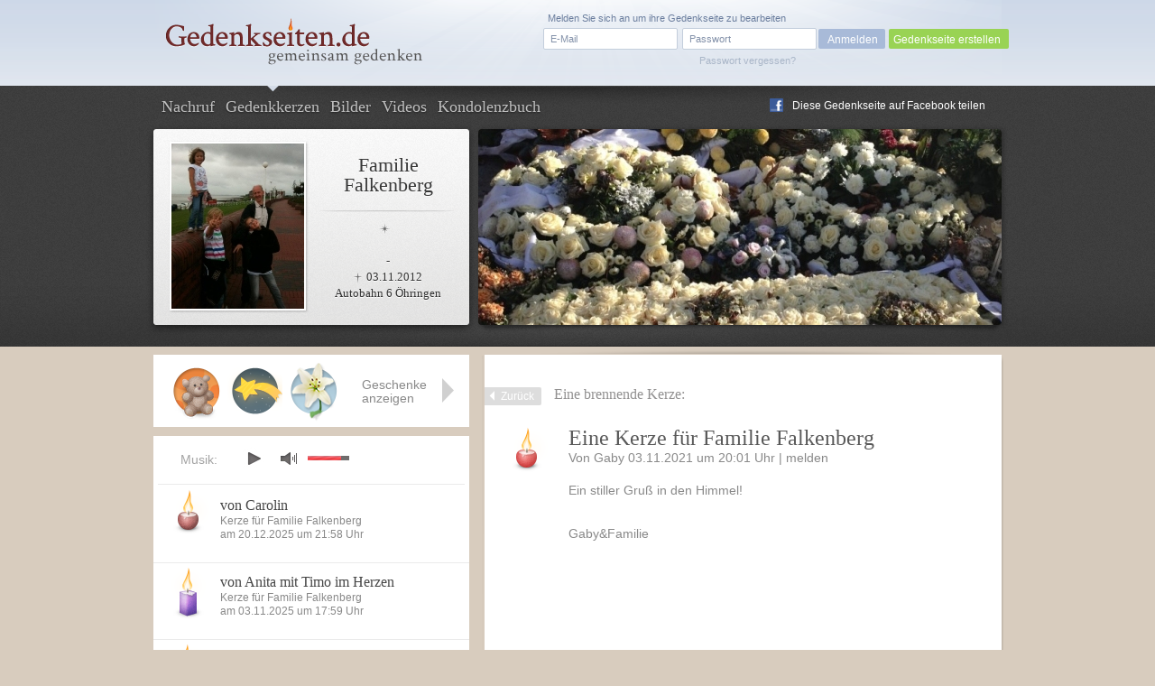

--- FILE ---
content_type: text/html; charset=UTF-8
request_url: https://www.gedenkseiten.de/familie-falkenberg/kerzen/2949973/
body_size: 7404
content:
<!DOCTYPE html PUBLIC "-//W3C//DTD XHTML 1.0 Strict//EN"
    "http://www.w3.org/TR/xhtml1/DTD/xhtml1-strict.dtd">

<html xmlns="http://www.w3.org/1999/xhtml">
<head>
<meta http-equiv="Content-Type" content="text/html; charset=utf-8" />
<link rel="canonical" href="https://www.gedenkseiten.de/familie-falkenberg/kerzen/2949973/"/>
<link href="/css/gedenkseite.css" media="screen" rel="stylesheet" type="text/css" />
<link rel="stylesheet" href="/theme/theme_1/theme.css" type="text/css" media="screen" />
<link rel="stylesheet" href="https://ajax.googleapis.com/ajax/libs/jqueryui/1.11.2/themes/smoothness/jquery-ui.css" type="text/css" media="screen" />
<script type="text/javascript" src="https://ajax.googleapis.com/ajax/libs/jquery/1.8.3/jquery.min.js"></script>
<script type="text/javascript" src="https://ajax.googleapis.com/ajax/libs/jqueryui/1.11.2/jquery-ui.min.js"></script>
	<script src='https://www.google.com/recaptcha/api.js'></script>
<link rel="shortcut icon" type="image/x-icon" href="/favicon.ico" />
<script type="text/javascript" src="/scripts/memscripts.js"></script>
<script type="text/javascript" src="/scripts/presents.js"></script>
<script type="text/javascript" src="/player/jquery.jplayer.min.js"></script>
<link rel="stylesheet" href="/player/jplayer.css" type="text/css"/>


<title>Trauerkerze für Familie Falkenberg von Gaby</title><meta name="description" content="Am 03.11.2021 hat Gaby eine Trauerkerze zur Erinnerung an Familie Falkenberg (gestorben am 03.11.2012) entzündet." >
<meta name="keywords" content="Trauerkerze, Familie Falkenberg" >
	<meta property="og:image" content="/images/user/familie-falkenberg/images/Familie-Falkenberg-1.jpg" />
	<meta property="og:description" content="Dies ist eine Gedenkseite auf Gedenkseiten.de  für Familie Falkenberg, Geboren am ,
Gestorben am 03.11.2012" />

<style>
#main #sidebar {
	float: left;
	width: 350px;
	min-height: 400px;
	margin-top: 90px;
	position: relative;
	background-color: #fff;
	padding-bottom: 30px;
		}

	#main #content {
float: right;
margin: 0 0 0 0;
width: 475px;
background-color: #fff;
min-height: 400px;
position: relative;
min-height: 500px;
padding: 31px 60px 50px 38px;}</style>
</head>
<body>

<script type="text/javascript">
$(document).ready(function(){
        $("#jquery_jplayer_1").jPlayer({
                ready: function () {
                        $(this).jPlayer("setMedia", {
                            	mp3: "https://www.gedenkseiten.de/songs/retrospection.mp3"
                        })
                },
                swfPath: "https://www.gedenkseiten.de/scripts/",
                supplied: "mp3"
        })
});
</script>


<div id="container">
	<div id="head">
	<a href="/">
		<img id="logo" src="/images/Gedenkseiten-de-head_logo.png" alt="Gedenkseiten.de"></img>
		</a>

			<div class="login">
		<form method="post" id="loginForm" action="/profil/">
		<fieldset>
		<input type="text" name="name" id="loginEmail" value="E-Mail" onfocus="if (this.value == 'E-Mail') this.value = '';" onblur="if (this.value == '') this.value = 'E-Mail';"/>
		<input type="password" name="password" id="password-password" value=""/>
		<input type="hidden" name="origin" value="/familie-falkenberg/kerzen/2949973/" />
		<input id="password-clear" type="text" value="Passwort" onfocus="if (this.value == 'Passwort') this.value = '';" onblur="if (this.value == '') this.value = 'Passwort';" style="display: none;"/>

		<input type="button" value="Anmelden" onclick="this.form.submit();"/>
		</fieldset>
		<a id="loginPassLost" class="pw" style="cursor: pointer;">Passwort vergessen?</a>
				<span class="reg">Melden Sie sich an um ihre Gedenkseite zu bearbeiten</span>
		</form>
		<div class="newtopgedenk"><a href="/gedenkseite/">Gedenkseite erstellen</a></div>
		</div>
	 	</div>


	<div id="sub_head" class="">
		<ul id="navigation">
      		<li ><a href="https://www.gedenkseiten.de/familie-falkenberg/">Nachruf</a></li>
      		<li class="current"><a href="https://www.gedenkseiten.de/familie-falkenberg/kerzen/"> Gedenkkerzen</a></li>
      		<li ><a href="https://www.gedenkseiten.de/familie-falkenberg/bilder/">Bilder</a></li>
      		<li ><a href="https://www.gedenkseiten.de/familie-falkenberg/videos/">Videos</a></li>
      		<li ><a href="https://www.gedenkseiten.de/familie-falkenberg/kondolenzbuch/">Kondolenzbuch</a></li>
			  <li style="margin: -28px 0 0 680px; ">
			 <img src="/images/f_logo.png" width="15px" height="15px" style="float:left;" alt="Facebook"/><a onclick="window.open(this.href);return false;" title="bei Facebook empfehlen" rel="nofollow" href="https://www.facebook.com/sharer.php?u=https%3A%2F%2Fwww.gedenkseiten.de/familie-falkenberg%2F&t=Gedenkseiten" style="float:left; margin: -15px 0 0 -25px; text-shadow: none;">Diese Gedenkseite auf Facebook teilen</a>
			  </li>
		</ul>
		<div id="person">
							<img  src="/images/user/familie-falkenberg/images/Familie-Falkenberg-1.jpg" alt="Familie Falkenberg"/><br/>
						<h1>Familie<br/>Falkenberg</h1>
			<p class="dates"> <span class="born"></span><br/>
			&nbsp;<br/>
			-<br/>
			 <span class="died">03.11.2012</span><br/>
			Autobahn 6 Öhringen</p>
		</div>
				<img src="/images/user/familie-falkenberg/images/Stimmungsbild-Familie-Falkenberg-2.jpg" alt="Stimmungsbild-Familie-Falkenberg-2" class="bigpic" width="580" height="217"></img>
	</div>
	<div id="main">

		




<div id="content" class="condolence_entry">
<div id="linkerschatten" style="width: 2px; height: 580px; background-image: url(/images/shadeleft.png); margin: -30px 0 0 -41px; float:left;"></div>
<div id="rechterschatten" style="width: 2px; height: 580px; background-image: url(/images/shaderight.png); margin: -30px 0 0 535px; float:right; position:absolute;"></div>
<a href="https://www.gedenkseiten.de/familie-falkenberg/kerzen/" class="back">Zurück</a><span class="headline_2 navi_element">Eine brennende Kerze:</span>

	<img class="candle" src="/images/kerzen/kerze-01-02.png" alt="Kerze rot rund" style="margin-left:-15px;"></img>
	<div class="candle_entry" style="float:right; width:420px;">
					<span class="headline_1">Eine Kerze für Familie Falkenberg</span>
				
		
		<p class="info">
		Von 
		Gaby					
		03.11.2021 um 20:01 Uhr |
			<span class="report" id="01-02">melden</span>
		</p>
		<p class="justify">Ein stiller Gruß in den Himmel!<br />
<br />
<br />
Gaby&amp;Familie</p>


		
	</div>   	

</div>
<div id="abuse" class="fulllayer"style="display: none;">
			<div id="blackLayer"></div>
			<div id="lostPassword" class="window" style="padding: 40px 100px 70px 50px;">
			  <div id="inPLBox">
			  <span class="headline_1">Melden Sie einen unangemessenen Eintrag</span>
			  <p style="margin: 10px 0 20px 0;">Hier haben Sie die Möglichkeit, einen unangemessenen Beitrag zu melden.</p>
					<form action="" method="post" class="formular" name="abuseform">
					<fieldset style="width: 500px;">
					
<textarea name="textfield2" id="textfield2" cols="70" rows="12" style="height: 150px;" onfocus="if (this.value == &#39;Bitte beschreiben Sie mit einigen Worten, weshalb Sie der Meinung sind, dass dieser Beitrag nicht angemessen ist. Wir prüfen Ihre Meldung innerhalb 24 Stunden. Vielen Dank für Ihre Unterstützung.&#39;) this.value = &#39;&#39;;">Bitte beschreiben Sie mit einigen Worten, weshalb Sie der Meinung sind, dass dieser Beitrag nicht angemessen ist. Wir prüfen Ihre Meldung innerhalb 24 Stunden. Vielen Dank für Ihre Unterstützung.</textarea><div><label for="name" style="margin: 15px 10px 0 0; text-align: left; width: 100px;">Ihr Name: </label>
<input type="text" name="sender" id="sender" value="" style="width:200px; margin:15px 0  0 10px;"></div></fieldset>	
					<fieldset style="margin:-20px 0 0 -25px; width: 850px;">
						<div class="g-recaptcha" data-sitekey="6Lcuih4UAAAAAPWfcBTzKHFMHhKbm72_z5W3NMsh" style="margin-left:52px;"></div>
					<span class="button green right" onclick="submitabuseForm();" style="margin: -60px 0 0 25px; width:150px; cursor:pointer; text-align:center;">Meldung absenden</span>
					
					<input type="hidden" name="specialId" id="specialId" value="2949973"/>
					<input type="hidden" name="reportabuse" value="1"/>
					</fieldset>
					</form>		  
			    <a class="close" id="closeabuse" href="#"> </a>
			
			  </div>
			</div>
		</div>







<script type="text/javascript">


$(".report2").click(function (e) {
	var reportId = $(this).attr('id');
	$("#specialId").val(reportId);
    $("#abuse").show();
    $('html, body').animate({scrollTop:0}	);
    });

</script>




	<!-- items neu hinzufügen in die gleiche ebene wie sidebar und content -->
	<div id="items">
		<div class="placed_item_box">
			<div class="items_placed">
				<!-- hier die platzierten geschenke ausgeben -->
				<!-- start -->
                								<div class="s4">
				<span class="f"><b>Geschenk</b>
				Am 26.10.2021				von Maren 				angelegt.</span></div>

								<div class="s11">
				<span class="f"><b>Geschenk</b>
				Am 26.10.2021								angelegt.</span></div>

								<div class="s9">
				<span class="f"><b>Geschenk</b>
				Am 04.02.2020				von Gast 				angelegt.</span></div>

								<div class="s11">
				<span class="f"><b>Geschenk</b>
				Am 03.11.2019				von Gast 				angelegt.</span></div>

								<div class="s30">
				<span class="f"><b>Geschenk</b>
				Am 03.11.2019								angelegt.</span></div>

								<div class="s47">
				<span class="f"><b>Geschenk</b>
				Am 02.11.2019								angelegt.</span></div>

								<div class="s73">
				<span class="f"><b>Geschenk</b>
				Am 29.06.2019								angelegt.</span></div>

								<div class="s30">
				<span class="f"><b>Geschenk</b>
				Am 27.06.2019								angelegt.</span></div>

								<div class="s85">
				<span class="f"><b>Geschenk</b>
				Am 15.06.2019				von Happy Birthday Amelie ♥ 				angelegt.</span></div>

								<div class="s72">
				<span class="f"><b>Geschenk</b>
				Am 04.06.2019				von Happy Birthday 				angelegt.</span></div>

								<div class="s68">
				<span class="f"><b>Geschenk</b>
				Am 04.06.2019				von Für Erik zum Geburtstag ♥ 				angelegt.</span></div>

								<div class="s68">
				<span class="f"><b>Geschenk</b>
				Am 20.04.2019				von Du bleibst in unseren ♥ 				angelegt.</span></div>

								<div class="s94">
				<span class="f"><b>Geschenk</b>
				Am 16.12.2018				von stille Adventsgrüße 				angelegt.</span></div>

								<div class="s89">
				<span class="f"><b>Geschenk</b>
				Am 14.12.2018				von Sarah 				angelegt.</span></div>

								<div class="s11">
				<span class="f"><b>Geschenk</b>
				Am 20.11.2018				von Lukas Hoffmann 				angelegt.</span></div>

								<div class="s47">
				<span class="f"><b>Geschenk</b>
				Am 03.11.2018				von Ruht in Frieden ..einer M 				angelegt.</span></div>

								<div class="s21">
				<span class="f"><b>Geschenk</b>
				Am 03.11.2018				von Colette 				angelegt.</span></div>

								<div class="s21">
				<span class="f"><b>Geschenk</b>
				Am 13.10.2018				von für 4 Engel 				angelegt.</span></div>

								<div class="s4">
				<span class="f"><b>Geschenk</b>
				Am 15.06.2018				von Happy Birthday Amelie 				angelegt.</span></div>

								<div class="s96">
				<span class="f"><b>Geschenk</b>
				Am 06.06.2018				von Zum 20. Hochzeitstag 				angelegt.</span></div>

								<div class="s72">
				<span class="f"><b>Geschenk</b>
				Am 06.05.2018				von Zum Geburtstag für Conny 				angelegt.</span></div>

								<div class="s48">
				<span class="f"><b>Geschenk</b>
				Am 02.05.2018				von Ellen Dobmeier 				angelegt.</span></div>

								<div class="s73">
				<span class="f"><b>Geschenk</b>
				Am 09.03.2018				von Du doof 				angelegt.</span></div>

								<div class="s4">
				<span class="f"><b>Geschenk</b>
				Am 09.03.2018				von Ich cool 				angelegt.</span></div>

								<div class="s47">
				<span class="f"><b>Geschenk</b>
				Am 05.03.2018								angelegt.</span></div>

								<div class="s46">
				<span class="f"><b>Geschenk</b>
				Am 12.02.2018				von Silja Schlenke 				angelegt.</span></div>

								<div class="s47">
				<span class="f"><b>Geschenk</b>
				Am 03.11.2017				von seid gut behütet 				angelegt.</span></div>

								<div class="s46">
				<span class="f"><b>Geschenk</b>
				Am 03.11.2017				von Zum 5. Jahrestag von Tina 				angelegt.</span></div>

								<div class="s30">
				<span class="f"><b>Geschenk</b>
				Am 14.08.2017				von Seien Sie geborgen.... 				angelegt.</span></div>

								<div class="s70">
				<span class="f"><b>Geschenk</b>
				Am 08.08.2017				von Karin Fritz 				angelegt.</span></div>

								<div class="s11">
				<span class="f"><b>Geschenk</b>
				Am 08.08.2017				von Birgit 				angelegt.</span></div>

								<div class="s21">
				<span class="f"><b>Geschenk</b>
				Am 08.08.2017				von Franci 				angelegt.</span></div>

								<div class="s2">
				<span class="f"><b>Geschenk</b>
				Am 08.08.2017								angelegt.</span></div>

								<div class="s73">
				<span class="f"><b>Geschenk</b>
				Am 13.07.2017				von Margarete 				angelegt.</span></div>

								<div class="s11">
				<span class="f"><b>Geschenk</b>
				Am 27.06.2017				von jema 				angelegt.</span></div>

								<div class="s4">
				<span class="f"><b>Geschenk</b>
				Am 15.06.2017				von Tina 				angelegt.</span></div>

								<div class="s85">
				<span class="f"><b>Geschenk</b>
				Am 04.06.2017				von Tina 				angelegt.</span></div>

								<div class="s70">
				<span class="f"><b>Geschenk</b>
				Am 05.05.2017								angelegt.</span></div>

								<div class="s2">
				<span class="f"><b>Geschenk</b>
				Am 14.03.2017								angelegt.</span></div>

								<div class="s4">
				<span class="f"><b>Geschenk</b>
				Am 13.03.2017				von Tina 				angelegt.</span></div>

								<div class="s63">
				<span class="f"><b>Geschenk</b>
				Am 25.08.2016				von Oliver Schmid 				angelegt.</span></div>

								<div class="s93">
				<span class="f"><b>Geschenk</b>
				Am 13.12.2015				von Oliver Schmid 				angelegt.</span></div>

								<div class="s64">
				<span class="f"><b>Geschenk</b>
				Am 12.07.2015				von Oliver Schmid 				angelegt.</span></div>

								<div class="s65">
				<span class="f"><b>Geschenk</b>
				Am 16.12.2014				von Oliver Schmid 				angelegt.</span></div>

								<div class="s30">
				<span class="f"><b>Geschenk</b>
				Am 08.09.2014				von Oliver Schmid 				angelegt.</span></div>

								<div class="s61">
				<span class="f"><b>Geschenk</b>
				Am 13.01.2014				von Torsten 				angelegt.</span></div>

								<div class="s60">
				<span class="f"><b>Geschenk</b>
				Am 17.11.2013								angelegt.</span></div>

								<div class="s24">
				<span class="f"><b>Geschenk</b>
				Am 01.11.2013								angelegt.</span></div>

								<div class="s21">
				<span class="f"><b>Geschenk</b>
				Am 26.10.2013				von Gedenkseiten.de 				angelegt.</span></div>

												<div id="new_item" class="empty"><span class="f"><b>Geschenk platzieren</b>
						Klicken Sie mit der linken Maustaste auf ein leeres Feld um an
						dieser Stelle ein Geschenk zu platzieren.</span></div>
												<!-- ende -->

								<span class="ml end"></span><span class="mr"></span>
							</div>
			<div class="show_items">Geschenke anzeigen</div>
			<div class="close_items"></div>
			<div class="new_item">Geschenk wählen</div>
		</div>

		<div class="new_item_box">
		<div class="items_option">
			<div class="sc7"><label rel="7" for="sc7"></label></div><div class="sc2"><label rel="2" for="sc2"></label></div><div class="sc4"><label rel="4" for="sc4"></label></div><div class="sc9"><label rel="9" for="sc9"></label></div><div class="sc8"><label rel="8" for="sc8"></label></div><div class="sc11"><label rel="11" for="sc11"></label></div><div class="sc93"><label rel="93" for="sc93"></label></div><div class="sc95"><label rel="95" for="sc95"></label></div><div class="sc10"><label rel="10" for="sc10"></label></div><div class="sc30"><label rel="30" for="sc30"></label></div><div class="sc47"><label rel="47" for="sc47"></label></div><div class="sc73"><label rel="73" for="sc73"></label></div><div class="sc70"><label rel="70" for="sc70"></label></div><div class="sc90"><label rel="90" for="sc90"></label></div><div class="sc71"><label rel="71" for="sc71"></label></div><div class="sc87"><label rel="87" for="sc87"></label></div><div class="sc84"><label rel="84" for="sc84"></label></div><div class="sc85"><label rel="85" for="sc85"></label></div><div class="sc96"><label rel="96" for="sc96"></label></div><div class="sc24"><label rel="24" for="sc24"></label></div><div class="sc17"><label rel="17" for="sc17"></label></div><div class="sc21"><label rel="21" for="sc21"></label></div><div class="sc22"><label rel="22" for="sc22"></label></div><div class="sc12"><label rel="12" for="sc12"></label></div><div class="sc6"><label rel="6" for="sc6"></label></div><div class="sc34"><label rel="34" for="sc34"></label></div><div class="sc48"><label rel="48" for="sc48"></label></div><div class="sc72"><label rel="72" for="sc72"></label></div><div class="sc14"><label rel="14" for="sc14"></label></div><div class="sc25"><label rel="25" for="sc25"></label></div><div class="sc45"><label rel="45" for="sc45"></label></div><div class="sc19"><label rel="19" for="sc19"></label></div><div class="sc16"><label rel="16" for="sc16"></label></div><div class="sc69"><label rel="69" for="sc69"></label></div><div class="sc27"><label rel="27" for="sc27"></label></div><div class="sc26"><label rel="26" for="sc26"></label></div><div class="sc3"><label rel="3" for="sc3"></label></div><div class="sc28"><label rel="28" for="sc28"></label></div><div class="sc46"><label rel="46" for="sc46"></label></div><div class="sc56"><label rel="56" for="sc56"></label></div><div class="sc57"><label rel="57" for="sc57"></label></div><div class="sc81"><label rel="81" for="sc81"></label></div><div class="sc82"><label rel="82" for="sc82"></label></div><div class="sc83"><label rel="83" for="sc83"></label></div><div class="sc74"><label rel="74" for="sc74"></label></div><div class="sc52"><label rel="52" for="sc52"></label></div><div class="sc32"><label rel="32" for="sc32"></label></div><div class="sc41"><label rel="41" for="sc41"></label></div><div class="sc44"><label rel="44" for="sc44"></label></div><div class="sc53"><label rel="53" for="sc53"></label></div><div class="sc33"><label rel="33" for="sc33"></label></div><div class="sc29"><label rel="29" for="sc29"></label></div><div class="sc97"><label rel="97" for="sc97"></label></div><div class="sc13"><label rel="13" for="sc13"></label></div><div class="sc43"><label rel="43" for="sc43"></label></div><div class="sc15"><label rel="15" for="sc15"></label></div><div class="sc49"><label rel="49" for="sc49"></label></div><div class="sc54"><label rel="54" for="sc54"></label></div><div class="sc50"><label rel="50" for="sc50"></label></div><div class="sc55"><label rel="55" for="sc55"></label></div><div class="sc99"><label rel="99" for="sc99"></label></div><div class="sc42"><label rel="42" for="sc42"></label></div><div class="sc76"><label rel="76" for="sc76"></label></div><div class="sc59"><label rel="59" for="sc59"></label></div><div class="sc60"><label rel="60" for="sc60"></label></div><div class="sc61"><label rel="61" for="sc61"></label></div><div class="sc62"><label rel="62" for="sc62"></label></div><div class="sc64"><label rel="64" for="sc64"></label></div><div class="sc63"><label rel="63" for="sc63"></label></div><div class="sc51"><label rel="51" for="sc51"></label></div><div class="sc75"><label rel="75" for="sc75"></label></div><div class="sc77"><label rel="77" for="sc77"></label></div><div class="sc79"><label rel="79" for="sc79"></label></div><div class="sc78"><label rel="78" for="sc78"></label></div><div class="sc18"><label rel="18" for="sc18"></label></div><div class="sc31"><label rel="31" for="sc31"></label></div><div class="sc23"><label rel="23" for="sc23"></label></div><div class="sc98"><label rel="98" for="sc98"></label></div><div class="sc100"><label rel="100" for="sc100"></label></div><div class="sc20"><label rel="20" for="sc20"></label></div><div class="sc58"><label rel="58" for="sc58"></label></div><div class="sc106"><label rel="106" for="sc106"></label></div><div class="sc104"><label rel="104" for="sc104"></label></div><div class="sc103"><label rel="103" for="sc103"></label></div><div class="sc105"><label rel="105" for="sc105"></label></div><div class="sc107"><label rel="107" for="sc107"></label></div><div class="sc101"><label rel="101" for="sc101"></label></div><div class="sc102"><label rel="102" for="sc102"></label></div><div class="sc109"><label rel="109" for="sc109"></label></div><div class="sc108"><label rel="108" for="sc108"></label></div><div class="sc88"><label rel="88" for="sc88"></label></div><div class="sc92"><label rel="92" for="sc92"></label></div><div class="sc112"><label rel="112" for="sc112"></label></div><div class="sc110"><label rel="110" for="sc110"></label></div><div class="sc111"><label rel="111" for="sc111"></label></div><div class="sc113"><label rel="113" for="sc113"></label></div><div class="sc91"><label rel="91" for="sc91"></label></div><div class="sc86"><label rel="86" for="sc86"></label></div>
			<span class="ml end"></span><span class="mr"></span>
		</div>
			<div class="text">
			<div class="error">Wählen Sie ein Geschenk</div>
							<p style="font-size: 0.8em">Mit einem Geschenk hinterlassen Sie Ihr persönliches Zeichen in Gedenken an
				Familie Falkenberg. Veredeln Sie jetzt diese Gedenkseite durch ein Geschenk in Ihrem Namen.</p>
							<input type="submit" value="Geschenk platzieren" id="placepresent" style="margin-right: -35px;"/>
			</div>
		</div>



	</div>




	<div class="layerbox wh fulllayer" id="la7" style="display:none;">
	<div id="blackLayer"></div>
	<div>
	<form method="post" action="/familie-falkenberg/">
	<p style="font-size: 14px; padding: 80px 0 30px 0; text-align: center; line-height: 18px;" >
	Hier können Sie Ihren Namen angeben. Dieser wird öffentlich zu Ihrem <br/>
	Geschenk hinterlegt und ist auf der Gedenkseite sichtbar.
	</p>
	<div class="cinput">
	<label for="kgiftname"><b>Ihr Name</b> (freiwillig):</label>
	<input type="text" name="kgiftname" maxlength="25" value="" id="kgiftname" style="background-color: #f9f9f9;" />
	</div>
	<br />

	<div class="presentconfirm" style="border: 1px solid #CBCBCB; width: 376px; height: 85px;">
	<img src="" id="presentimage" alt="Geschenk" style="margin: 5px 0 0 20px;"/>
	<form action="/familie-falkenberg/" method="post" style="width: 250px; margin: -70px 0 0 90px;">
	<input type="submit" name="setpresent1" value="Geschenk platzieren" style="margin: 20px 30px 0 0; float:right;"/>
	<input type="hidden" name="ssc" class="ssc" value="" />
	</form>
	</div>

	<ul class="steps">
	<li><span>1</span>Geschenk wählen</li>
	<li class="active"><span>2</span>Namen hinzufügen</li>
	<li><span>3</span>Geschenk bezahlen</li>
	</ul>

	<span class="close" id="closediv">x</span></div></div>







		<div id="sidebar">
			<div id="jquery_jplayer_1" class="jp-jplayer"></div>
			<div class="jp-audio small">
			<div class="jp-setting">Musik:</div>
			  <div class="jp-type-single">

			    <div id="jp_interface_1" class="jp-interface">
			      <ul class="jp-controls">
			        <li><a href="#" class="jp-play" tabindex="1">play</a></li>
			        <li><a href="#" class="jp-pause" tabindex="1">pause</a></li>
			        <li><a href="#" class="jp-stop" tabindex="1">stop</a></li>
			        <li><a href="#" class="jp-mute" tabindex="1">mute</a></li>
			        <li><a href="#" class="jp-unmute" tabindex="1">unmute</a></li>

			      </ul>
			      <div class="jp-volume-bar">
			        <div class="jp-volume-bar-value"></div>
			      </div>
			    </div>
			  </div>
			</div>

	          
	            		            					<div class="teaser candle">
						<a href="https://www.gedenkseiten.de/familie-falkenberg/kerzen/3689909/"><img src="/images/kerzen/kerze-02-02.png" alt="Kerze rost rund" class="left" ></img></a>
						<ul class="left">
							<li class="title"><span class="headline_2"><a href="https://www.gedenkseiten.de/familie-falkenberg/kerzen/3689909/">von Carolin</a></span></li>
							<li style="margin-top: -5px;">Kerze für Familie Falkenberg </li>
							<li>am 20.12.2025 um 21:58  Uhr</li>
						</ul>
					</div>
		              					<div class="teaser candle">
						<a href="https://www.gedenkseiten.de/familie-falkenberg/kerzen/3671415/"><img src="/images/kerzen/kerze-05-05.png" alt="Kerze flieder viereckig" class="left" ></img></a>
						<ul class="left">
							<li class="title"><span class="headline_2"><a href="https://www.gedenkseiten.de/familie-falkenberg/kerzen/3671415/">von Anita mit Timo im Herzen</a></span></li>
							<li style="margin-top: -5px;">Kerze für Familie Falkenberg </li>
							<li>am 03.11.2025 um 17:59  Uhr</li>
						</ul>
					</div>
		              					<div class="teaser candle">
						<a href="https://www.gedenkseiten.de/familie-falkenberg/kerzen/3671382/"><img src="/images/kerzen/kerze-12-04.png" alt="Kerze dunkelgrün geschwungen" class="left" ></img></a>
						<ul class="left">
							<li class="title"><span class="headline_2"><a href="https://www.gedenkseiten.de/familie-falkenberg/kerzen/3671382/">von Irmgard</a></span></li>
							<li style="margin-top: -5px;">Kerze für Familie Falkenberg </li>
							<li>am 03.11.2025 um 13:30  Uhr</li>
						</ul>
					</div>
		              	           			<div class="clear"></div>
			<p class="more"><a href="https://www.gedenkseiten.de/familie-falkenberg/kerzen/">Weitere Kerzen anzeigen</a></p>
			<a class="candle_button" href="https://www.gedenkseiten.de/familie-falkenberg/kerzen/anzuenden/">Kerze anzünden</a>
		</div>
		<div class="sidebar_container">
				<p style="font-size:13px;"><span class="headline_2">Gedenkseite für Familie Falkenberg</span>
				Die Gedenkseite für Familie Falkenberg				wurde am 07.11.2012 von
				<a href="/profil/4717/">Tina Erdt</a> erstellt und bisher 695.235 mal besucht.
				<br/><br/>
																Sterbedatum: 03. November 2012<br/>
				Sterbeort: Autobahn 6 Öhringen<br/>																

				</p>
				<a href="/gedenkseite/" class="leave" style="font-size: 13px;">Erstellen Sie jetzt in nur wenigen Schritten kostenfrei eine
				persönliche Gedenkseiten</a>
		</div>

		<div class="clear"></div>

	</div>
</div>


<div id="lighty2" class="overlay" style="display: none; ">
	<div id="blackLayer"></div>
		<div id="lostPassword" class="window" style="margin-top: 100px;">
		  <div class="inPLBox">
        			    	<p class="headline_1">Sie haben Ihr Passwort vergessen?</p>
			    <p class="info justify">Um ein neues Passwort zu erhalten, geben Sie hier Ihre Emailadresse an, mit der Sie sich bei Gedenkseiten.de registriert haben. Sie erhalten unverzüglich ein neues Passwort per Email zugeschickt.</p>

			    <form method="post" action="/familie-falkenberg/" class="formular">
			    <fieldset>
			      <p>
			        <input type="text" name="email" class="text " value="" style="float:left; width:280px;"/><br/>
			        <input type="hidden" name="pw" value="1" />
			        <input type="submit" class="newbutton green" value="Neues Passwort anfordern" style="margin: -40px 0 0 300px; width: 200px"/>
			      </p>
			      </fieldset>
			    </form>
			    
		    		    <a class="close" id="closePw" href=""></a>
		  </div>
		</div>
</div>



 <div id="footer">
	<p>
		<a href="/"><img src="/images/Gedenkseiten-de-footer_logo.png" alt="Gedenkseiten.de"></img></a>
		© Copyright 2022 <a href="/">Gedenkseiten.de</a><br/>
		<a href="/agb/">AGB</a> | <a href="/impressum/">Impressum</a> | <a href="/datenschutz/">Datenschutz</a> | <a href="/presse/">Presse</a> | <a href="/faq/">FAQ</a><br>
		<a href="//magazin.gedenkseiten.de?utm_source=gedenkseiten.de&utm_medium=footer">Magazin</a> | <a href="//eve.gedenkseiten.de?utm_source=gedenkseiten.de&utm_medium=footer">Eve-Trauerbegleitung</a> | <a href="/meinung/">Meinungen</a> | <a href="/gedenkseiten/">Gedenkseiten</a> | <a href="/trauersprueche/a/">Trauersprüche</a> | <a href="https://de.trustpilot.com/review/gedenkseiten.de" target="_blank" rel="noopener">Bewerten</a>
		<!-- TrustBox widget - Review Collector -->
		<!-- <div style="margin: 40px 0;" class="trustpilot-widget" data-locale="de-DE" data-template-id="56278e9abfbbba0bdcd568bc" data-businessunit-id="5b2c2f18c23ad60001a96107" data-style-height="52px" data-style-width="240px">
			<a href="https://de.trustpilot.com/review/gedenkseiten.de" target="_blank" rel="noopener">Auf Trustpilot bewerten</a>
		</div> -->
		<!-- End TrustBox widget -->
	</p>


<script type="text/javascript">
$("#closediv").click(function () {
    $(".fulllayer").hide();
    $("la7").hide();
    });

$(".close").click(function () {
    $(".fulllayer").hide();
    $("la7").hide();
    });

</script>

	 <script>
		 (function(i,s,o,g,r,a,m){i['GoogleAnalyticsObject']=r;i[r]=i[r]||function(){
				 (i[r].q=i[r].q||[]).push(arguments)},i[r].l=1*new Date();a=s.createElement(o),
			 m=s.getElementsByTagName(o)[0];a.async=1;a.src=g;m.parentNode.insertBefore(a,m)
		 })(window,document,'script','https://www.google-analytics.com/analytics.js','ga');

		 ga('create', 'UA-145091585-1', 'auto');
		 ga('send', 'pageview');

	 </script>


</div>




</body>
</html>


--- FILE ---
content_type: text/html; charset=utf-8
request_url: https://www.google.com/recaptcha/api2/anchor?ar=1&k=6Lcuih4UAAAAAPWfcBTzKHFMHhKbm72_z5W3NMsh&co=aHR0cHM6Ly93d3cuZ2VkZW5rc2VpdGVuLmRlOjQ0Mw..&hl=en&v=PoyoqOPhxBO7pBk68S4YbpHZ&size=normal&anchor-ms=20000&execute-ms=30000&cb=kyky99mxd00
body_size: 49211
content:
<!DOCTYPE HTML><html dir="ltr" lang="en"><head><meta http-equiv="Content-Type" content="text/html; charset=UTF-8">
<meta http-equiv="X-UA-Compatible" content="IE=edge">
<title>reCAPTCHA</title>
<style type="text/css">
/* cyrillic-ext */
@font-face {
  font-family: 'Roboto';
  font-style: normal;
  font-weight: 400;
  font-stretch: 100%;
  src: url(//fonts.gstatic.com/s/roboto/v48/KFO7CnqEu92Fr1ME7kSn66aGLdTylUAMa3GUBHMdazTgWw.woff2) format('woff2');
  unicode-range: U+0460-052F, U+1C80-1C8A, U+20B4, U+2DE0-2DFF, U+A640-A69F, U+FE2E-FE2F;
}
/* cyrillic */
@font-face {
  font-family: 'Roboto';
  font-style: normal;
  font-weight: 400;
  font-stretch: 100%;
  src: url(//fonts.gstatic.com/s/roboto/v48/KFO7CnqEu92Fr1ME7kSn66aGLdTylUAMa3iUBHMdazTgWw.woff2) format('woff2');
  unicode-range: U+0301, U+0400-045F, U+0490-0491, U+04B0-04B1, U+2116;
}
/* greek-ext */
@font-face {
  font-family: 'Roboto';
  font-style: normal;
  font-weight: 400;
  font-stretch: 100%;
  src: url(//fonts.gstatic.com/s/roboto/v48/KFO7CnqEu92Fr1ME7kSn66aGLdTylUAMa3CUBHMdazTgWw.woff2) format('woff2');
  unicode-range: U+1F00-1FFF;
}
/* greek */
@font-face {
  font-family: 'Roboto';
  font-style: normal;
  font-weight: 400;
  font-stretch: 100%;
  src: url(//fonts.gstatic.com/s/roboto/v48/KFO7CnqEu92Fr1ME7kSn66aGLdTylUAMa3-UBHMdazTgWw.woff2) format('woff2');
  unicode-range: U+0370-0377, U+037A-037F, U+0384-038A, U+038C, U+038E-03A1, U+03A3-03FF;
}
/* math */
@font-face {
  font-family: 'Roboto';
  font-style: normal;
  font-weight: 400;
  font-stretch: 100%;
  src: url(//fonts.gstatic.com/s/roboto/v48/KFO7CnqEu92Fr1ME7kSn66aGLdTylUAMawCUBHMdazTgWw.woff2) format('woff2');
  unicode-range: U+0302-0303, U+0305, U+0307-0308, U+0310, U+0312, U+0315, U+031A, U+0326-0327, U+032C, U+032F-0330, U+0332-0333, U+0338, U+033A, U+0346, U+034D, U+0391-03A1, U+03A3-03A9, U+03B1-03C9, U+03D1, U+03D5-03D6, U+03F0-03F1, U+03F4-03F5, U+2016-2017, U+2034-2038, U+203C, U+2040, U+2043, U+2047, U+2050, U+2057, U+205F, U+2070-2071, U+2074-208E, U+2090-209C, U+20D0-20DC, U+20E1, U+20E5-20EF, U+2100-2112, U+2114-2115, U+2117-2121, U+2123-214F, U+2190, U+2192, U+2194-21AE, U+21B0-21E5, U+21F1-21F2, U+21F4-2211, U+2213-2214, U+2216-22FF, U+2308-230B, U+2310, U+2319, U+231C-2321, U+2336-237A, U+237C, U+2395, U+239B-23B7, U+23D0, U+23DC-23E1, U+2474-2475, U+25AF, U+25B3, U+25B7, U+25BD, U+25C1, U+25CA, U+25CC, U+25FB, U+266D-266F, U+27C0-27FF, U+2900-2AFF, U+2B0E-2B11, U+2B30-2B4C, U+2BFE, U+3030, U+FF5B, U+FF5D, U+1D400-1D7FF, U+1EE00-1EEFF;
}
/* symbols */
@font-face {
  font-family: 'Roboto';
  font-style: normal;
  font-weight: 400;
  font-stretch: 100%;
  src: url(//fonts.gstatic.com/s/roboto/v48/KFO7CnqEu92Fr1ME7kSn66aGLdTylUAMaxKUBHMdazTgWw.woff2) format('woff2');
  unicode-range: U+0001-000C, U+000E-001F, U+007F-009F, U+20DD-20E0, U+20E2-20E4, U+2150-218F, U+2190, U+2192, U+2194-2199, U+21AF, U+21E6-21F0, U+21F3, U+2218-2219, U+2299, U+22C4-22C6, U+2300-243F, U+2440-244A, U+2460-24FF, U+25A0-27BF, U+2800-28FF, U+2921-2922, U+2981, U+29BF, U+29EB, U+2B00-2BFF, U+4DC0-4DFF, U+FFF9-FFFB, U+10140-1018E, U+10190-1019C, U+101A0, U+101D0-101FD, U+102E0-102FB, U+10E60-10E7E, U+1D2C0-1D2D3, U+1D2E0-1D37F, U+1F000-1F0FF, U+1F100-1F1AD, U+1F1E6-1F1FF, U+1F30D-1F30F, U+1F315, U+1F31C, U+1F31E, U+1F320-1F32C, U+1F336, U+1F378, U+1F37D, U+1F382, U+1F393-1F39F, U+1F3A7-1F3A8, U+1F3AC-1F3AF, U+1F3C2, U+1F3C4-1F3C6, U+1F3CA-1F3CE, U+1F3D4-1F3E0, U+1F3ED, U+1F3F1-1F3F3, U+1F3F5-1F3F7, U+1F408, U+1F415, U+1F41F, U+1F426, U+1F43F, U+1F441-1F442, U+1F444, U+1F446-1F449, U+1F44C-1F44E, U+1F453, U+1F46A, U+1F47D, U+1F4A3, U+1F4B0, U+1F4B3, U+1F4B9, U+1F4BB, U+1F4BF, U+1F4C8-1F4CB, U+1F4D6, U+1F4DA, U+1F4DF, U+1F4E3-1F4E6, U+1F4EA-1F4ED, U+1F4F7, U+1F4F9-1F4FB, U+1F4FD-1F4FE, U+1F503, U+1F507-1F50B, U+1F50D, U+1F512-1F513, U+1F53E-1F54A, U+1F54F-1F5FA, U+1F610, U+1F650-1F67F, U+1F687, U+1F68D, U+1F691, U+1F694, U+1F698, U+1F6AD, U+1F6B2, U+1F6B9-1F6BA, U+1F6BC, U+1F6C6-1F6CF, U+1F6D3-1F6D7, U+1F6E0-1F6EA, U+1F6F0-1F6F3, U+1F6F7-1F6FC, U+1F700-1F7FF, U+1F800-1F80B, U+1F810-1F847, U+1F850-1F859, U+1F860-1F887, U+1F890-1F8AD, U+1F8B0-1F8BB, U+1F8C0-1F8C1, U+1F900-1F90B, U+1F93B, U+1F946, U+1F984, U+1F996, U+1F9E9, U+1FA00-1FA6F, U+1FA70-1FA7C, U+1FA80-1FA89, U+1FA8F-1FAC6, U+1FACE-1FADC, U+1FADF-1FAE9, U+1FAF0-1FAF8, U+1FB00-1FBFF;
}
/* vietnamese */
@font-face {
  font-family: 'Roboto';
  font-style: normal;
  font-weight: 400;
  font-stretch: 100%;
  src: url(//fonts.gstatic.com/s/roboto/v48/KFO7CnqEu92Fr1ME7kSn66aGLdTylUAMa3OUBHMdazTgWw.woff2) format('woff2');
  unicode-range: U+0102-0103, U+0110-0111, U+0128-0129, U+0168-0169, U+01A0-01A1, U+01AF-01B0, U+0300-0301, U+0303-0304, U+0308-0309, U+0323, U+0329, U+1EA0-1EF9, U+20AB;
}
/* latin-ext */
@font-face {
  font-family: 'Roboto';
  font-style: normal;
  font-weight: 400;
  font-stretch: 100%;
  src: url(//fonts.gstatic.com/s/roboto/v48/KFO7CnqEu92Fr1ME7kSn66aGLdTylUAMa3KUBHMdazTgWw.woff2) format('woff2');
  unicode-range: U+0100-02BA, U+02BD-02C5, U+02C7-02CC, U+02CE-02D7, U+02DD-02FF, U+0304, U+0308, U+0329, U+1D00-1DBF, U+1E00-1E9F, U+1EF2-1EFF, U+2020, U+20A0-20AB, U+20AD-20C0, U+2113, U+2C60-2C7F, U+A720-A7FF;
}
/* latin */
@font-face {
  font-family: 'Roboto';
  font-style: normal;
  font-weight: 400;
  font-stretch: 100%;
  src: url(//fonts.gstatic.com/s/roboto/v48/KFO7CnqEu92Fr1ME7kSn66aGLdTylUAMa3yUBHMdazQ.woff2) format('woff2');
  unicode-range: U+0000-00FF, U+0131, U+0152-0153, U+02BB-02BC, U+02C6, U+02DA, U+02DC, U+0304, U+0308, U+0329, U+2000-206F, U+20AC, U+2122, U+2191, U+2193, U+2212, U+2215, U+FEFF, U+FFFD;
}
/* cyrillic-ext */
@font-face {
  font-family: 'Roboto';
  font-style: normal;
  font-weight: 500;
  font-stretch: 100%;
  src: url(//fonts.gstatic.com/s/roboto/v48/KFO7CnqEu92Fr1ME7kSn66aGLdTylUAMa3GUBHMdazTgWw.woff2) format('woff2');
  unicode-range: U+0460-052F, U+1C80-1C8A, U+20B4, U+2DE0-2DFF, U+A640-A69F, U+FE2E-FE2F;
}
/* cyrillic */
@font-face {
  font-family: 'Roboto';
  font-style: normal;
  font-weight: 500;
  font-stretch: 100%;
  src: url(//fonts.gstatic.com/s/roboto/v48/KFO7CnqEu92Fr1ME7kSn66aGLdTylUAMa3iUBHMdazTgWw.woff2) format('woff2');
  unicode-range: U+0301, U+0400-045F, U+0490-0491, U+04B0-04B1, U+2116;
}
/* greek-ext */
@font-face {
  font-family: 'Roboto';
  font-style: normal;
  font-weight: 500;
  font-stretch: 100%;
  src: url(//fonts.gstatic.com/s/roboto/v48/KFO7CnqEu92Fr1ME7kSn66aGLdTylUAMa3CUBHMdazTgWw.woff2) format('woff2');
  unicode-range: U+1F00-1FFF;
}
/* greek */
@font-face {
  font-family: 'Roboto';
  font-style: normal;
  font-weight: 500;
  font-stretch: 100%;
  src: url(//fonts.gstatic.com/s/roboto/v48/KFO7CnqEu92Fr1ME7kSn66aGLdTylUAMa3-UBHMdazTgWw.woff2) format('woff2');
  unicode-range: U+0370-0377, U+037A-037F, U+0384-038A, U+038C, U+038E-03A1, U+03A3-03FF;
}
/* math */
@font-face {
  font-family: 'Roboto';
  font-style: normal;
  font-weight: 500;
  font-stretch: 100%;
  src: url(//fonts.gstatic.com/s/roboto/v48/KFO7CnqEu92Fr1ME7kSn66aGLdTylUAMawCUBHMdazTgWw.woff2) format('woff2');
  unicode-range: U+0302-0303, U+0305, U+0307-0308, U+0310, U+0312, U+0315, U+031A, U+0326-0327, U+032C, U+032F-0330, U+0332-0333, U+0338, U+033A, U+0346, U+034D, U+0391-03A1, U+03A3-03A9, U+03B1-03C9, U+03D1, U+03D5-03D6, U+03F0-03F1, U+03F4-03F5, U+2016-2017, U+2034-2038, U+203C, U+2040, U+2043, U+2047, U+2050, U+2057, U+205F, U+2070-2071, U+2074-208E, U+2090-209C, U+20D0-20DC, U+20E1, U+20E5-20EF, U+2100-2112, U+2114-2115, U+2117-2121, U+2123-214F, U+2190, U+2192, U+2194-21AE, U+21B0-21E5, U+21F1-21F2, U+21F4-2211, U+2213-2214, U+2216-22FF, U+2308-230B, U+2310, U+2319, U+231C-2321, U+2336-237A, U+237C, U+2395, U+239B-23B7, U+23D0, U+23DC-23E1, U+2474-2475, U+25AF, U+25B3, U+25B7, U+25BD, U+25C1, U+25CA, U+25CC, U+25FB, U+266D-266F, U+27C0-27FF, U+2900-2AFF, U+2B0E-2B11, U+2B30-2B4C, U+2BFE, U+3030, U+FF5B, U+FF5D, U+1D400-1D7FF, U+1EE00-1EEFF;
}
/* symbols */
@font-face {
  font-family: 'Roboto';
  font-style: normal;
  font-weight: 500;
  font-stretch: 100%;
  src: url(//fonts.gstatic.com/s/roboto/v48/KFO7CnqEu92Fr1ME7kSn66aGLdTylUAMaxKUBHMdazTgWw.woff2) format('woff2');
  unicode-range: U+0001-000C, U+000E-001F, U+007F-009F, U+20DD-20E0, U+20E2-20E4, U+2150-218F, U+2190, U+2192, U+2194-2199, U+21AF, U+21E6-21F0, U+21F3, U+2218-2219, U+2299, U+22C4-22C6, U+2300-243F, U+2440-244A, U+2460-24FF, U+25A0-27BF, U+2800-28FF, U+2921-2922, U+2981, U+29BF, U+29EB, U+2B00-2BFF, U+4DC0-4DFF, U+FFF9-FFFB, U+10140-1018E, U+10190-1019C, U+101A0, U+101D0-101FD, U+102E0-102FB, U+10E60-10E7E, U+1D2C0-1D2D3, U+1D2E0-1D37F, U+1F000-1F0FF, U+1F100-1F1AD, U+1F1E6-1F1FF, U+1F30D-1F30F, U+1F315, U+1F31C, U+1F31E, U+1F320-1F32C, U+1F336, U+1F378, U+1F37D, U+1F382, U+1F393-1F39F, U+1F3A7-1F3A8, U+1F3AC-1F3AF, U+1F3C2, U+1F3C4-1F3C6, U+1F3CA-1F3CE, U+1F3D4-1F3E0, U+1F3ED, U+1F3F1-1F3F3, U+1F3F5-1F3F7, U+1F408, U+1F415, U+1F41F, U+1F426, U+1F43F, U+1F441-1F442, U+1F444, U+1F446-1F449, U+1F44C-1F44E, U+1F453, U+1F46A, U+1F47D, U+1F4A3, U+1F4B0, U+1F4B3, U+1F4B9, U+1F4BB, U+1F4BF, U+1F4C8-1F4CB, U+1F4D6, U+1F4DA, U+1F4DF, U+1F4E3-1F4E6, U+1F4EA-1F4ED, U+1F4F7, U+1F4F9-1F4FB, U+1F4FD-1F4FE, U+1F503, U+1F507-1F50B, U+1F50D, U+1F512-1F513, U+1F53E-1F54A, U+1F54F-1F5FA, U+1F610, U+1F650-1F67F, U+1F687, U+1F68D, U+1F691, U+1F694, U+1F698, U+1F6AD, U+1F6B2, U+1F6B9-1F6BA, U+1F6BC, U+1F6C6-1F6CF, U+1F6D3-1F6D7, U+1F6E0-1F6EA, U+1F6F0-1F6F3, U+1F6F7-1F6FC, U+1F700-1F7FF, U+1F800-1F80B, U+1F810-1F847, U+1F850-1F859, U+1F860-1F887, U+1F890-1F8AD, U+1F8B0-1F8BB, U+1F8C0-1F8C1, U+1F900-1F90B, U+1F93B, U+1F946, U+1F984, U+1F996, U+1F9E9, U+1FA00-1FA6F, U+1FA70-1FA7C, U+1FA80-1FA89, U+1FA8F-1FAC6, U+1FACE-1FADC, U+1FADF-1FAE9, U+1FAF0-1FAF8, U+1FB00-1FBFF;
}
/* vietnamese */
@font-face {
  font-family: 'Roboto';
  font-style: normal;
  font-weight: 500;
  font-stretch: 100%;
  src: url(//fonts.gstatic.com/s/roboto/v48/KFO7CnqEu92Fr1ME7kSn66aGLdTylUAMa3OUBHMdazTgWw.woff2) format('woff2');
  unicode-range: U+0102-0103, U+0110-0111, U+0128-0129, U+0168-0169, U+01A0-01A1, U+01AF-01B0, U+0300-0301, U+0303-0304, U+0308-0309, U+0323, U+0329, U+1EA0-1EF9, U+20AB;
}
/* latin-ext */
@font-face {
  font-family: 'Roboto';
  font-style: normal;
  font-weight: 500;
  font-stretch: 100%;
  src: url(//fonts.gstatic.com/s/roboto/v48/KFO7CnqEu92Fr1ME7kSn66aGLdTylUAMa3KUBHMdazTgWw.woff2) format('woff2');
  unicode-range: U+0100-02BA, U+02BD-02C5, U+02C7-02CC, U+02CE-02D7, U+02DD-02FF, U+0304, U+0308, U+0329, U+1D00-1DBF, U+1E00-1E9F, U+1EF2-1EFF, U+2020, U+20A0-20AB, U+20AD-20C0, U+2113, U+2C60-2C7F, U+A720-A7FF;
}
/* latin */
@font-face {
  font-family: 'Roboto';
  font-style: normal;
  font-weight: 500;
  font-stretch: 100%;
  src: url(//fonts.gstatic.com/s/roboto/v48/KFO7CnqEu92Fr1ME7kSn66aGLdTylUAMa3yUBHMdazQ.woff2) format('woff2');
  unicode-range: U+0000-00FF, U+0131, U+0152-0153, U+02BB-02BC, U+02C6, U+02DA, U+02DC, U+0304, U+0308, U+0329, U+2000-206F, U+20AC, U+2122, U+2191, U+2193, U+2212, U+2215, U+FEFF, U+FFFD;
}
/* cyrillic-ext */
@font-face {
  font-family: 'Roboto';
  font-style: normal;
  font-weight: 900;
  font-stretch: 100%;
  src: url(//fonts.gstatic.com/s/roboto/v48/KFO7CnqEu92Fr1ME7kSn66aGLdTylUAMa3GUBHMdazTgWw.woff2) format('woff2');
  unicode-range: U+0460-052F, U+1C80-1C8A, U+20B4, U+2DE0-2DFF, U+A640-A69F, U+FE2E-FE2F;
}
/* cyrillic */
@font-face {
  font-family: 'Roboto';
  font-style: normal;
  font-weight: 900;
  font-stretch: 100%;
  src: url(//fonts.gstatic.com/s/roboto/v48/KFO7CnqEu92Fr1ME7kSn66aGLdTylUAMa3iUBHMdazTgWw.woff2) format('woff2');
  unicode-range: U+0301, U+0400-045F, U+0490-0491, U+04B0-04B1, U+2116;
}
/* greek-ext */
@font-face {
  font-family: 'Roboto';
  font-style: normal;
  font-weight: 900;
  font-stretch: 100%;
  src: url(//fonts.gstatic.com/s/roboto/v48/KFO7CnqEu92Fr1ME7kSn66aGLdTylUAMa3CUBHMdazTgWw.woff2) format('woff2');
  unicode-range: U+1F00-1FFF;
}
/* greek */
@font-face {
  font-family: 'Roboto';
  font-style: normal;
  font-weight: 900;
  font-stretch: 100%;
  src: url(//fonts.gstatic.com/s/roboto/v48/KFO7CnqEu92Fr1ME7kSn66aGLdTylUAMa3-UBHMdazTgWw.woff2) format('woff2');
  unicode-range: U+0370-0377, U+037A-037F, U+0384-038A, U+038C, U+038E-03A1, U+03A3-03FF;
}
/* math */
@font-face {
  font-family: 'Roboto';
  font-style: normal;
  font-weight: 900;
  font-stretch: 100%;
  src: url(//fonts.gstatic.com/s/roboto/v48/KFO7CnqEu92Fr1ME7kSn66aGLdTylUAMawCUBHMdazTgWw.woff2) format('woff2');
  unicode-range: U+0302-0303, U+0305, U+0307-0308, U+0310, U+0312, U+0315, U+031A, U+0326-0327, U+032C, U+032F-0330, U+0332-0333, U+0338, U+033A, U+0346, U+034D, U+0391-03A1, U+03A3-03A9, U+03B1-03C9, U+03D1, U+03D5-03D6, U+03F0-03F1, U+03F4-03F5, U+2016-2017, U+2034-2038, U+203C, U+2040, U+2043, U+2047, U+2050, U+2057, U+205F, U+2070-2071, U+2074-208E, U+2090-209C, U+20D0-20DC, U+20E1, U+20E5-20EF, U+2100-2112, U+2114-2115, U+2117-2121, U+2123-214F, U+2190, U+2192, U+2194-21AE, U+21B0-21E5, U+21F1-21F2, U+21F4-2211, U+2213-2214, U+2216-22FF, U+2308-230B, U+2310, U+2319, U+231C-2321, U+2336-237A, U+237C, U+2395, U+239B-23B7, U+23D0, U+23DC-23E1, U+2474-2475, U+25AF, U+25B3, U+25B7, U+25BD, U+25C1, U+25CA, U+25CC, U+25FB, U+266D-266F, U+27C0-27FF, U+2900-2AFF, U+2B0E-2B11, U+2B30-2B4C, U+2BFE, U+3030, U+FF5B, U+FF5D, U+1D400-1D7FF, U+1EE00-1EEFF;
}
/* symbols */
@font-face {
  font-family: 'Roboto';
  font-style: normal;
  font-weight: 900;
  font-stretch: 100%;
  src: url(//fonts.gstatic.com/s/roboto/v48/KFO7CnqEu92Fr1ME7kSn66aGLdTylUAMaxKUBHMdazTgWw.woff2) format('woff2');
  unicode-range: U+0001-000C, U+000E-001F, U+007F-009F, U+20DD-20E0, U+20E2-20E4, U+2150-218F, U+2190, U+2192, U+2194-2199, U+21AF, U+21E6-21F0, U+21F3, U+2218-2219, U+2299, U+22C4-22C6, U+2300-243F, U+2440-244A, U+2460-24FF, U+25A0-27BF, U+2800-28FF, U+2921-2922, U+2981, U+29BF, U+29EB, U+2B00-2BFF, U+4DC0-4DFF, U+FFF9-FFFB, U+10140-1018E, U+10190-1019C, U+101A0, U+101D0-101FD, U+102E0-102FB, U+10E60-10E7E, U+1D2C0-1D2D3, U+1D2E0-1D37F, U+1F000-1F0FF, U+1F100-1F1AD, U+1F1E6-1F1FF, U+1F30D-1F30F, U+1F315, U+1F31C, U+1F31E, U+1F320-1F32C, U+1F336, U+1F378, U+1F37D, U+1F382, U+1F393-1F39F, U+1F3A7-1F3A8, U+1F3AC-1F3AF, U+1F3C2, U+1F3C4-1F3C6, U+1F3CA-1F3CE, U+1F3D4-1F3E0, U+1F3ED, U+1F3F1-1F3F3, U+1F3F5-1F3F7, U+1F408, U+1F415, U+1F41F, U+1F426, U+1F43F, U+1F441-1F442, U+1F444, U+1F446-1F449, U+1F44C-1F44E, U+1F453, U+1F46A, U+1F47D, U+1F4A3, U+1F4B0, U+1F4B3, U+1F4B9, U+1F4BB, U+1F4BF, U+1F4C8-1F4CB, U+1F4D6, U+1F4DA, U+1F4DF, U+1F4E3-1F4E6, U+1F4EA-1F4ED, U+1F4F7, U+1F4F9-1F4FB, U+1F4FD-1F4FE, U+1F503, U+1F507-1F50B, U+1F50D, U+1F512-1F513, U+1F53E-1F54A, U+1F54F-1F5FA, U+1F610, U+1F650-1F67F, U+1F687, U+1F68D, U+1F691, U+1F694, U+1F698, U+1F6AD, U+1F6B2, U+1F6B9-1F6BA, U+1F6BC, U+1F6C6-1F6CF, U+1F6D3-1F6D7, U+1F6E0-1F6EA, U+1F6F0-1F6F3, U+1F6F7-1F6FC, U+1F700-1F7FF, U+1F800-1F80B, U+1F810-1F847, U+1F850-1F859, U+1F860-1F887, U+1F890-1F8AD, U+1F8B0-1F8BB, U+1F8C0-1F8C1, U+1F900-1F90B, U+1F93B, U+1F946, U+1F984, U+1F996, U+1F9E9, U+1FA00-1FA6F, U+1FA70-1FA7C, U+1FA80-1FA89, U+1FA8F-1FAC6, U+1FACE-1FADC, U+1FADF-1FAE9, U+1FAF0-1FAF8, U+1FB00-1FBFF;
}
/* vietnamese */
@font-face {
  font-family: 'Roboto';
  font-style: normal;
  font-weight: 900;
  font-stretch: 100%;
  src: url(//fonts.gstatic.com/s/roboto/v48/KFO7CnqEu92Fr1ME7kSn66aGLdTylUAMa3OUBHMdazTgWw.woff2) format('woff2');
  unicode-range: U+0102-0103, U+0110-0111, U+0128-0129, U+0168-0169, U+01A0-01A1, U+01AF-01B0, U+0300-0301, U+0303-0304, U+0308-0309, U+0323, U+0329, U+1EA0-1EF9, U+20AB;
}
/* latin-ext */
@font-face {
  font-family: 'Roboto';
  font-style: normal;
  font-weight: 900;
  font-stretch: 100%;
  src: url(//fonts.gstatic.com/s/roboto/v48/KFO7CnqEu92Fr1ME7kSn66aGLdTylUAMa3KUBHMdazTgWw.woff2) format('woff2');
  unicode-range: U+0100-02BA, U+02BD-02C5, U+02C7-02CC, U+02CE-02D7, U+02DD-02FF, U+0304, U+0308, U+0329, U+1D00-1DBF, U+1E00-1E9F, U+1EF2-1EFF, U+2020, U+20A0-20AB, U+20AD-20C0, U+2113, U+2C60-2C7F, U+A720-A7FF;
}
/* latin */
@font-face {
  font-family: 'Roboto';
  font-style: normal;
  font-weight: 900;
  font-stretch: 100%;
  src: url(//fonts.gstatic.com/s/roboto/v48/KFO7CnqEu92Fr1ME7kSn66aGLdTylUAMa3yUBHMdazQ.woff2) format('woff2');
  unicode-range: U+0000-00FF, U+0131, U+0152-0153, U+02BB-02BC, U+02C6, U+02DA, U+02DC, U+0304, U+0308, U+0329, U+2000-206F, U+20AC, U+2122, U+2191, U+2193, U+2212, U+2215, U+FEFF, U+FFFD;
}

</style>
<link rel="stylesheet" type="text/css" href="https://www.gstatic.com/recaptcha/releases/PoyoqOPhxBO7pBk68S4YbpHZ/styles__ltr.css">
<script nonce="lh4I-zyujoBxEnqqQRlpwA" type="text/javascript">window['__recaptcha_api'] = 'https://www.google.com/recaptcha/api2/';</script>
<script type="text/javascript" src="https://www.gstatic.com/recaptcha/releases/PoyoqOPhxBO7pBk68S4YbpHZ/recaptcha__en.js" nonce="lh4I-zyujoBxEnqqQRlpwA">
      
    </script></head>
<body><div id="rc-anchor-alert" class="rc-anchor-alert"></div>
<input type="hidden" id="recaptcha-token" value="[base64]">
<script type="text/javascript" nonce="lh4I-zyujoBxEnqqQRlpwA">
      recaptcha.anchor.Main.init("[\x22ainput\x22,[\x22bgdata\x22,\x22\x22,\[base64]/[base64]/UltIKytdPWE6KGE8MjA0OD9SW0grK109YT4+NnwxOTI6KChhJjY0NTEyKT09NTUyOTYmJnErMTxoLmxlbmd0aCYmKGguY2hhckNvZGVBdChxKzEpJjY0NTEyKT09NTYzMjA/[base64]/MjU1OlI/[base64]/[base64]/[base64]/[base64]/[base64]/[base64]/[base64]/[base64]/[base64]/[base64]\x22,\[base64]\x22,\x22w7svw4BVDcOuGirDuXfDhMOmw78Dw50Vw5wSw4ofVTxFA8KGCMKbwpUkIF7DpyDDs8OVQ0YfEsK+IExmw4sXw6vDicOqw7zCk8K0BMKqZMOKX0HDl8K2J8Kiw5jCncOSNsOfwqXCl2PDk2/DrTvDkCo5HcKYB8O1QT3DgcKLG1wbw4zCnATCjmk0woXDvMKcw7Aawq3CuMObOcKKNMKgAsOGwrMVKz7CqVNHYg7CmcOGahE/L8KDwoszwrMlQcObw7BXw71awpJTVcOaO8K8w7NXbzZuw6F9woHCucOOYcOjZRLCjsOUw5daw6/DjcKPU8Otw5PDq8OLwqQ+w77Cj8O/[base64]/Dpytswq/DuR/CsE8yFXjDkcK2OcO+Wy/DrG16KcKVwrZ8MgnCihZLw5pEw7DCncO5wrd5XWzCpjXCvSg5w4fDkj0twpXDm19mwrXCjUlWw6LCnCs/[base64]/[base64]/[base64]/Dm2coB8O2wqTCm8Kaw5tLSsOlXmvDlcOKNRTDrMK+R8KObwhVckVyw6hlYWpSZsOyY8KUwqbCl8K2woA9QMKjecKIJW16AsK0w77DjwrDuW/CuGrCsFhuBcKiWcOQw59Sw5gkwrJwLSnCgcO9SgnDg8KsVcKgw5sQwrxjB8K+w6bCsMOIwqzDkw/DlsORw4fCt8KqNk/Ct3BzUsOjwpLDrMKbwp92BSAXPjrCmTxuwoHCo2wjw5/CksOEw6TCsMOsw7zDlW/[base64]/w4hqwofDiFxkw67Cn1rDp13CgcKkwp3CliRIN8OEw4woUxXCr8KSGnV/w683B8KQUx8/RMOQwoQ2Q8K1w73DkFfClsKhwoN1w6FTC8Olw6MsWnI+cD9Rw6YtVTHDvkYDw67DmsKBfnIPR8KXP8KMPyR3wobCi3x1bhdHIsKnwpzDmisAwq1Tw7tjN2rDhnrCosKxCMKMwqLDjMOxwpfDk8OtJj/Cn8KTdRjCqMODwot+wqbDvsKzwrh+ZMOQwq9lwp8Rwq7DllQMw6pFYMOhwqoaFMO5w5LCl8O6w6MxwovDtsOHcsKLw61uwo/Cgz0NcsOTw6Ymw4PCg1/CtUvDgBsywq9/QXjCsHTDgzs8wpfDqMO0QB9Sw75gKG/CpMODw6/CsSTDiyjDjyLCtsOGwoFBw5IDw5XCllrCn8KOZsKhw5c4dlNlw4UtwpJ7fXNfTMKsw4p4wqLDjBIVwrXCjVvCtgzCiX5jwqbChMK0w5vCuSUEwqZaw7VhEsOLwovCncO8wrHCm8KaXmgqwpjDrcKXXTnDqMOhw6cww4zDjcKyw7RlRmLDl8KJEC/CqMKiwqFSTzppw7NwBsOxw7DCl8OyMQFtwpcBYcOiwphyGz19w7Z6Nl7DrcKkbjbDmW90UsObwq3Cm8OAw67DvcO0w4kiw7/Dt8KawqpNw6nDh8OlwqPCkcOPWEsbw6zDlcKiw7jDlyFMMSE+wozDpsOuBSzCtyTCpcKrUCbCrMKAP8KQwqvCpMOJw7vCpsOKwoVhw7B+woxGw4XDtU/[base64]/DpQhAwoFsw7MvwqDCmMKJwoogS8KFYTXCrDfCujrCszLDpGURw6/DlMKKOgtUw48MecOvwqwwfcKzZ1V7aMOaNMOeWsOSwpLCgW7CjHsxBcOWGRfCuMKuw4TDunFiw6o+C8O8N8Kcw4zDqwIvw4nDhEkFw6jDs8Olw7PDk8OAwr/DnkvDpApIw4rCsgHCocKVFUcFwonCtMKUJn7CrcKsw7MjIXrDjnvDp8K/woLDhS8Ew7DCsjLChMKyw4kow4dEw7fCizZdAMKHw6/CjDsZJsOxL8KNBxbDiMKOETDCg8Kzw68owpkiFjPCr8O/wqUNc8OBwpl8VsOdccKzOcOKKHV+w7dKw4Jhw5PDlTjDsT/CncOpwq3Cg8KHM8Kxw5fCsDHDvcOmBMO2TmUvCD40YcKEwo/CrFsCw5nCpA7Cty/CoAJ0wp/[base64]/DsBLDtMKpw7bClEkJwo3CuAnDjcKyRyciH1zDu8KIYwPDrMKDw6QewpbCkxkSw4xYwr3Ciy3DrMKlw4fDs8ObQ8ODJ8O3d8OHE8KLwpgKSMO6wpnDkDBrDMOOIcKQO8OFc8OgXljChsKAw6I9dCPDkgXDu8O2wpDCkyUsw750wp/DmUXCmXRbw6fDusKQw6TCg0hCw54cNsK+M8KQwoFDbMOPKlkcw73CuS7DrMKDwpcCJcKfGQVkwpsbwp8zASDDkBIHw54Xw7ZHwpPCj1XCozVow6TDkkMGAHHClV9fwqnDgmbDt3fDvMKJf2gfw6jDkwHCiD/[base64]/[base64]/b19jwpRKKEjCrMK0KMKUw4Jdw5N7w43DusKxw7Bmwo3Ci8OMwrDCj2c8Z1rChsKIwpvDiE18w7ZQwrjCnXtfwp3Ch3jDnMKdw797w5PDlMOuwpAPfsOfXcO+w5PDlsOswo82cDobwotowr7Ck3/CrzkKRGQRC2jCrsKjDMKmwoFRHsOUWcK8bTYOUcOnLSMpwrdOw7YUa8KWf8Oewq7DuCbCg1VZHMKkwo7CkS5YesKkPMOtemYhw5TDlcOBHHjDusKFwpEbXzDCm8Kpw7VUcMOzRyPDunQvwqdZwpvDssO4XMOMwq/CpcKAw6XCsm8sw4nCkMKuERPDh8OJw6pREsKEMBcaJcK0fMOHw4LDu0YEFMOlbMO+w6zCmjvCvMKPdMOVDRDCsMKdLsKEw5c6XCQocMKcIcO6wqLCucKjwoNud8Ktf8OGw41jw5vDr8KqMEzDtxMYwpRBJm5Xw4bDuiPCo8OtTVh0wqkrCHLDv8Ovw7/[base64]/[base64]/JsO6HMO8Dl/CnVFmJMOydhfDh8KkTTPDt8KFw5XCh8KmCMO8wr7DiWLCtMKEw77DkQPCkRHClsOGN8OEw6IRe0hxwo4+UCgkwo3DgsKww7jDqMObwq7Di8KLw7xicMOAwpjCusORw4llfj7DtXsqJlo7woUQw6BDwqPCmVXDvmk5ExLChcOpD1PCkA/DpcK0HDnCpsKHwq/[base64]/DpcORwppHM8KscMKJw6ZTwr7DpsKsOVrDhsOlwqPDhisAwpNBH8KNwrpjc1bDgcKINkVew6zCsWd4wrjDlgzClAnDpDfCnAhcwqnDh8KCwrHCssKBwqMiXcO/fcOyf8KaCWHDsMKiJQ50wonDh0p/wqMBAwceGGoiw6HChMOqwoDDucOxwoBew5UZTTgpwppIShPCicOiw6zDnsKMw5vDtR/DiG0Dw7PCmsOgJ8OmaRTDv37Di23CisKmASI8Vy/Crl3DtcKlwrZAZAF8w5jDrTsqbnbCiV3DnRRZE2bDmcKvScOIFSMSwok2EcKww51pYEYeGsOLwpDCrsK7MiZow5rDu8KyIHgxcsO/IMOGeRvCgDUVwp7DkMKlwrQJODvDscKjIMKWAnvCiBLDh8K1ZCNNGBrCpMKNwrgxwrELOcKJTMOPwqjCh8Koa0VNwp5gc8ORJMKBw7PCuXlwFMKzwoRHO1sJGsOfwp3CinHDisOAw6/DiMKbw7LChcKKJsKcWxEBem3DmsK5w6IHEcOBw7LCh0nCnMOYw5nCoMKWw7bCssKTwrPCpcKpwqUOw5xgwrnCnMOcSUDDlMOFMB50wo4QCz5Ow5jDv1zDiUHDjcOtwpQrRGvDrCo3wovCon/DpcKhcMKwJsKlZhzCmMKGTmzDgFE0UsK0U8O5w59lw4VPODR3wow7w74zTMOxKMKnwoxIOcO9w5/DusKVEwxCw45Bw6nDiA95w5XDrcKIAirChMK6w7A/IcOdPsK9w4nDqcOIA8OEYXtNwogceMONcsKawoXDmSNJw5YwHRJ2w7jCsMOCfcKkwr5Cw4bCtMOrwp3DnTYBCsK3H8OMDj/CvX7CqMOJw73DkMO/woDCi8K7LHAfwrxbEHczRMOMIxbCosO6V8OxfcKFw7/Dt0HDhggRwp90w59xwqXDtntJMcORwrPDu2RHw795DcK1wrPCrMOHw6hZC8OmNBllwq7Dn8KEGcKPXsKHHMKkwp4dw5jDuUB9w5BoBjYww6nDjcKqwo7CpmJFZMOdw6zDtcKYY8OwAcKKe2c5wrphw5/ClMKmw6TCtcOaAsKvwpVqwrQuesKmwqrDkH8cQMKBRsK1wogkMivCnW3DuQrCkEbDl8Omw5Zmw7DCsMOkw7dvOg/CjRzDjxprwo8ncljCkE7CtcKKw496NmEvw4/CkcKmw4nCt8KLCycZw6cEwoBAGQZXZ8K2VSfDssKvw5PDpcKaw5jDosOlwq/CnDXCjcKxHDzDp38fImUawpHDm8Owf8K1IMK2clLDosKXwowEAsK/eX5bb8Ked8KVdlzCr2DDiMOiwrHDo8O4DsOpw5vCr8Opw4PDs3wmwqMiw7kMHmM7ZkBpwqfDiHLCsH/ChADDgG3DqEDDrgjCrsOywpgPB3DCs1Q/[base64]/ZsKzZMOgM8Kbw4EQwqTDqAdzwrAXwqN4wrhVTHEFw5gWUVw9NMKgJcOcEmsxwqXDiMO+w6vDkDw6XsOoXhbCgMOaQsKZe17CjsOaw5kKJsOeEMK1w5oGMMOIbcKgwrI4w5FOw63DmMOiwq/[base64]/Cjhtkw6HDmcOUHQ4aw6XCncKWwo8xw7osw4/DnWRqw5ECFC1Tw6zDosOYwrLCl3rDlh1YLcKjGMOlw5PDm8K2w55wLFFmOQk1QcKeUsKib8OMDADChMKRVMOiJ8KawpTDuzTCnhwTRFsiw7rDhcONCSDCkMKnambClsKkHA/[base64]/[base64]/[base64]/[base64]/DuDTCssOwEsKbIgPClRHColjDrsKQdFtdwo3DuMO1w6xJewNaw5DDjHjDhsKkITvCuMKFw4/CuMKBwq7Ck8KkwqhIwq7ColnCvQbCo0XDuMKRNRfDh8KwBMO+EcOTFU5zw5/Ck1zDhigPw57CqcO3wpVXOMO4LzFRL8Kzw4EpwqPDgMKKGsKFWQdjwoDDtGTDkHU2LCDCiMOGwpRBw5VTwrXDnkvCnMOPWsOmwpMODcO/IsKKw7DDsGE7ZMOOTUHCgQnDgBkPaMOkw4PDiWc2VsKewrpOM8OsexjCpcOdJ8KpQMO/SwLCpsOlM8OKA1ssZ3LDusKwEcKcwrVRMG5kw60rXsK7w4/DhsOzZ8K9wq4AWVnDtxXCqVVUdcK9N8OOwpHDpQHDg8KiKsO0DlHChsObIGMaeT7CgxzCi8Oew7fDpQbDulhtw7x6YiAPJ3JLbcKewoHDux/[base64]/w4bCj8KVwrM/w5txQ05VIcOFw7TDuBzDj2NUWw3DrsOCRsOwwojDicKGwrPCrsKZw4bCtw5Gwp99AcKyUsO7w5jCg2gqwqE4EcKXJ8OYw7PDt8OawoV9D8Kqwo0ZAcKDfk14w6nCsMOFwqnDvAgla293a8KGwpjDvHx6w5UBF8OGwq1zBsKNw4/DuCJmwrcawrBTwr8mw5XChGHClsKcIgnCpRDDscOzS1zCgMKgPkPCu8Ote0g+w5/Cr0nCpcOeS8KEHxDCu8Kqw4TDs8KbwqLDm2oHeUJGUMKMBVRWwrBOWcOAwrtPLGl4w6/ChkIJIxgqw6rDkMOzRcO6w6twwoYrw5gZwqfCmFo3Oi4RJmhWAEzDv8KyaCwPfXfDo3PDtBDDp8OQeXNrIGgLYsKDwo3DrGVLBTM8w5PCpcOFMsOxw5wnbcO6HQIdIA/Cj8KOEDrCrR16VcKIw6HCmcKwMsKfBsOpcFnCscO6wqfDl2LDkjs7F8K4wovDi8KIw41Mw4cfw53Ci0/DjxNFB8OPwozCmMKLLjdgd8KvwrllwonDo0/DvsO9FEwrw5ojwoRPQ8KfaS8RY8O9XMOiw7PCgjBlwq98wo3DhGAFwqhlw63CpcKRQ8KSw5fDpgs/w6MUCm0Uw6PDvMOkwrzDssKyAF3DgljDicKJWwA3OXTDicKSB8OHURVJFyQvDXHDtMOAAGYBEU1HwqfDvwfDrcKtw5JPw47Ck0cnwpkNw5NQRXTCssO5N8OCw7zCq8OGKMOoXcOEKBRqHXdgEhxPwrTDvELCkEchGjLDoMOnFV7DtcKhSHPCkx0Ad8KNbE/Dj8OUwqLDn2MAYsKfZcOwwphPwqfCtcKdTQI9wqTCm8OKwq8hRB3Cl8KIw7JNw4jDkcOHDMKTWD5nwo7Cg8O+w5dlwpbCo13DuBIpd8O1wpkRPD95RcKUB8ObwrPDv8Oaw4bDpMKdwrM3wrXCssKlOMKYCsKYaiLDscKywpAGw6RSwpYzY17CjT/[base64]/BsOfwpbCicOIIMOQbcKUw77CgUQWAMOuMy3CuFnDlEfDllsOw7EXXkzDkcKhw5PDqMK7OcOVJsKxacKRaMKKGXxRw48DX1QgwoPCp8O8ADXDssK/KMOAwqETwpFzcMOswrDDmMKZJMOkGSHCjsKwAhdVbH3CpEowwqsbwp/[base64]/DlDnCrcKrwqfCrMKYwofCgyl4HsOLWRfDg8KgwpFnGVPCmnnDg2fCpcK2wojDgMOiwqw9N0jDrAzCpEFULcKmwqXCtQvCjU7Cik5INMOVwrIKCSgTCcKpwpU4w73CtsOTwoBjw6XDqSsSwojCmj7ChcK/wqh6a3rCow7DsyXCtxTCusKlwpZVw6HDk1lrAcOnSD/DkUhDRj/Drh3Dt8OWwrrCsMOLwrvCvxLCmnVPesOqwqbDlMO+WMOAwqZfwoPDpMKbw7d6wpkPw7JvK8O/wrpqdcOXw7JIw5pxRcOzw5low6zDr1RDwovCp8KpaVbCqDt5PkLCnsO1UMOYw4fCqcOkwr4RGC7DnsO9w63CrMKPXcKSFFzCiVNKw4RMw4rCuMKawoTCvcK4UMK7w6V5w6Anwo7CpsOVZFx0d3RewoNuwq0rwpTCisK7w7nDtAbDp07DrcKmCADCnsKNY8OWP8K0EcK/NAvDv8KdwooRw4fDmk1TH3jCvsKqw5BwDsKdZRbCvgDDjCI0wrEnESVBw6VpRMKMRibCuy/ChsOOw49fwqNgw7TCiX/DmcKuwptZw7NUwpNOwqYyciXChcKEwo0rAMKPbMOewoMdeC1xDDYoLcKlw7cTw6vDmXgQwpjChGxJYcKgDcK1d8KnXMKzw61OOcOtw4QSwqvDpXlcwox5AsKtwqs2JRtjwqwhNVPDiWhDw4B/L8O3w7rCgcKwJkZQwrlmExrCgBvDrsKKw4I5wqFdw5vDrl3Cr8OKwpfDg8OVfAUtw53CiGPDpsOFcSrDicOVH8K4wqPCriPCncO5UsOoJ0PDmnAKwovDkMKUUcO0wozCssOqw5HDvU4Awp/[base64]/[base64]/bl7CvMK6SDclaU9zJ8KSQsOzLMKlwrpie0HCpFrCj1vDqcOCw5pxQQ/DkcK6wprCssKawpXCjcKOw4kkZcOAHRAJw4rCpsKzRVbClWUyNsKzK0bDkMKpwqRdR8Krwo9vw7zDsMOXE0sow7jCvMO6I24MwonDuRjDshPDp8OFAMK0YCVJwoLDvDjDs2XDjQhkwrBjHMOrw6jDgRV+w7Y5wqoyGMOGwpY0Dj/DgTHDjsOlwqBzBMKow6QZw4NdwqFew5dVwp4Lw4XCmcOICgLCtndbw7hywpHDuEPCl3wgw6ZYwoZVw7UGwqzDigsaccKRdcOww4/Cp8OHwq9FwoDDv8ONwqvDlWElwpUPw6TCqQLCkXHDqnLCtHzCtcOAw5zDs8OqW1tpwr98wqHDqRzCjMKpw6PDixt4flnDusO3G3g5L8KqXSgowrDDnWbCmcK8PlbCi8K/[base64]/DvGlbTmHCjsOiecK4woZAflnCg8KBwr3Cpx4wUiDDo8OAa8Odwp7CiApLwrRfwovCtMOEXMOJw6zDg3PCrDk8w5DDhzNMwpTDuMOvwpvClsKoZsOcwobCiGjCrUvCnUEmw4bClFbCg8KSAlQpbMOHwo/Dswxiah/DusOsOMKswr3DlQTDm8OzEsOaHz9DU8OTDcOeOCkzcMOzLcKLwq/[base64]/ClDtDw4rDpitww7vCtMO8wprChV9Owp/CrG3CjcKtMMKowrnCnlQHwoRNYGjCu8KewqAewpN/WXdSw6DDllldw6F6wpfDjyIvMjpIw5c8wpnCulMXwq5Xw4fCtHTDlcOFMsOUw7rDnMKpUMO0w64pacKzwroOwogWw6XDssOvKW9uwpnClsOawo07w7/CvgfDt8KNCyzDqjJDwpzCiMK4w5xDw5NES8KDRzFrGGxDesKeCsKHw654fhjDosO3cX/[base64]/CpsOMwr1Ow77ClsKHO8KSEnF+QMKGPTdnbmPChcKDw7QgwrzDkCzDtMKCdcKIw5gGSMKXw7jCj8OYZCbDlk/Cg8OlccOSw6HCiBzChA5TH8OCB8KPwpzDtxDDtsKbwpvCjsK9wp5MIBjCnMKXPkN5TMKlwoxOw4sCwpnDpE9kw6M0wpvClzs0FFExHnLCosOrZcK3UB8PwrtGNcOXwpQKacKrwqQRw47Djl8sZ8KfCFwvPMKGQGfCjGzCt8K5airDrDgkwr1+aDY5w6/[base64]/DiQDDkUPCl8KbQkbDgMOiwrTDmMOaUTHDjMOkw59bbUrCn8OjwrF+wqPDl19ATmXDryvCv8OVVwvCiMKBNAF5MsOsAMK0IsONwqEBw7zDnRhyPMKtM8OiBcOWOcOfSgvCsUXCu27DlMKPJcONZ8K2w6dRd8KNe8O/wqkhwoJkPGQJbMOvJzPCrcKQwozDv8OUw47CscOpH8Kgc8OUbMOtJsONwqh4w4PCi2zCnld0bVvCsMKTJWfDjioYcn7DlD5ewqlPOcK9ehPCqHE8w6Qyw7LCuwTDqsOiw7d4w78Ow7IAdRrDn8OVwo9lZkVZwqfCrDjDuMO+L8OuIMOgwqfClzZYIxBDVi/DlV7DgH/CtWzDvFwjPzoxdcKMDj3ChT7CuG3DocKNw6TDgMOnNsKLw7oQeMOsZ8OVwrfCgDbDlBp7EMObwqM4GyZJYH1ROMOnXTfDjMO1w4Zkw78IwpscFXTDiTTDksOkw5PCuXsXw7TCkUBVwprDkl7Dqwk/FxfDtsKXw6DCncKZwqNaw4/CkwDCkcO/w7HCsT3CkRvCqcOtdRNoRcORwpRCw7nDgkJLw7NxwrVjbsOlw6QsbBbChcKTw7NgwqMVQMO9OsKFwrJhwoo3w4pew53CsAnDgsOPSmvDtTlYw4rDn8OFw7ZVFz/DjsKCw6JzwpV1QzrCmDFRw4HCii8GwoYaw73ClBvDjsKreTgDwrslwqUpQ8Ozw55ew7DDgsK0AA0acVwcagMsLizDjsO7Jkdow6XDkcOFw47CkMO0w7hjwr/CscOzwqjCg8ODV15/w7VLQsOSw7fDuFLDucO0w4AVwqpEQsO3IcKaaG3DmMONwr/[base64]/eTXDrFzDg8OeNMKwwpbDs1gqacOqwrp+SMKaKyDDk1cCHmVVIlvClcKYw5DDvcK1w4nDr8OBRsKXQGBEw6HCkUFOwpQXb8K1OGjCocKNw4zCtcOYw5/Do8KScsKUHsO/w4jCsAHCmcKyw7B6ZUx0wqDDgMORcsOPHcKtHcKwwr0SEllEYiZEQWrDtgnCgn/Do8Kfwq3CozbDhcKSYMK2fsK3GCwHwrg8QFQZwqwCwrHCgcOWwrNwVEDDtsO2wp7ClUXDrsK1woBkTsOFwq9oL8ODYTHChwoawq1gFhjDuD3CjF7CvsOsbcKWC3DDksK/[base64]/[base64]/AV3CscOFG8Kcw60lwosnw5s/woTDt8KnwpPDpGc3O1/Ck8O2wqrDi8O2wrrDpghNwokTw73Ds2fDh8O1O8KlwoHDq8KAXMOIdVk3TcOVwq/DnlzDjMOHG8K8w4slw5MMwp3Dp8O2w4PDo3vCnsOiBcK3wrfCocKJVsKRw7oKw70Pw7BOJsKtwoxAwrw6cHTCiV/Cv8O4fMOSw6DDgmXCkC1VUVrDr8K5w7bDjMO2w5HCv8OUw4HDjmvCn1cdwrZOw4fDncKqwr7Dk8O4wqHCpSjDsMOhB1Bhbwl4w4rDpCrDgsKcV8OiIsOPwobClMOlNsKIw57Dn3DDpcObY8OAOxXCunEewqRtwrl/UcOmworDvQg5wqVUFCxOw5/Cl3DDu8KyQMOKwqbDrH4yeAjDrwNhMGDDo1NBw5wjTMOPwrJLNsKdwpUewpw+AMKZBsKqw6TCpcOXwqQIPFfCn1rCvUcId3k5w64+wovChcKbw5cvScOvw4jCqCHCmWrDgHXChMOqwolawozCmcOjUcOMQcKvwpwdwr8FFh3DisODwp/[base64]/ChQ7DhX7DpnvDncKYRsO2TcKhMcKzCMOuw7h5w7PCm8KEw4bCo8KDw5/DksKXbgUsw4BTacOwHB3Dn8Kyb3HDlWctDMKHEcKAVsKDw59hw4IXwplHw4RDR0UEcGjCryISw4DDrsKgYHPDkzzDusKHw49swqLChXXDrcOZSsK9ZTYhO8OiZcKGMjnDt0TDqHtLecKww7fDl8KJwpzDqA/DtsOjw6HDmEPCkSxrw70Pw55Mwrp2w5LDmMK5wozDt8OuwpEEajsub1DDpsOzwowpD8KUdkkiw5Yfw7PDnsKDwoAaw5VwwpPChMOnwoHCisO/wpN4In/[base64]/wqogbnEYwr/DvCweX8OVdl9Iwp7DksKJwqZLw5DCm8KwVsO0w6nCtxrCmMK6GsOzw7vCl1vCnyzCksKZwqgcwo7DgVzCqsORWMKwHHnDk8OWDcKjdsOvw54Pw5R/w7MZPm/[base64]/[base64]/w6vCgMO9wq8Rw7zCpnAxQChmQsKCdMK7bnrDrcOqw5NaHmQZw7LCk8KkYcOoICjCnMO1aWNcwrYvcMOeB8K+wp0Lw5gJBsOIw6F1wr04wqfDhsOhFjkfXsOCUyvCrVXCg8KwwpNqwrI/wqsdw6jCqMOJw6/CnFbDhyvDj8K/dcK2GRdaRmTDnzHCh8KYEXMPeml0KmrCs2hodEwXw7zCr8KCGMK8LycwwrPDrlTDmSbCp8OFwq/CsxEvYsOqw65SZcOJQRHCjnXCrsKYwoVAwrDDt0fCicKvQlY3w7DDncOqS8OcB8OqwpjChRTChzArUEnCucOCwpLDhsKFE1nDlsOjwrHCiUpFR3TDrcKxQMOjOmnDlcKJIMOxOXfDssOvO8ORSS3DjcKOIcO9w41zw6pcwqjDtMO0O8KUwow/w7p2LUfCksOSM8Kaw7HCh8KFwot7w6LDksO4e08/wqXDq8OCw51Nw6fDssKCw4U/wrLCp3zDhXh0FEdTw406wpzCmHbDnGTCkGZsTk87R8KaH8O8w7bClBrDgTbCrcOgVF4kSMKrXQ4+w5I3WmtGwqBlwonCpMKdw7TDusOVVSFHw4/CqsOnw7xPF8KLEyDCpsO7w7g3wo8rTjTDkMOeBT5WCD/[base64]/Cl8KywojCgMOEw4dSw50ow4TDhsOYw7hVYUPCmU3Dg0NJelTDvcKkHMKcMG1xw7PDqlIhSATCnsKiwoM2S8OxT1VnYHZWwrY/[base64]/[base64]/CtAsKw4U/S1ZeMMKtwrnDu8Oiwp7DtGvDpF7Dn3hyYMOaesKWwqlVJH3CpmtGwoJawpjCsyVAwqXCiH7DkSBcXxzDp37DlyRFwoUkf8KNbsKXJ0/Cv8OBwpfCmMOYwq/DssOcG8KFZ8OawoBTwpDDhcKewpQawpHDs8KLJnnCtlMfwq7DkijCnzPCj8K2wpc+wqjCpnbCtlgbI8OXwqrCnsOuBRHCiMO0woAew7DCqm3ChsO8UMOzwqvDgMKIwpoyWMOkLMOQwr3DghLCtcOwwo/CvEnDgxgxfcO6acKfQsKYw7Aiw7LDtCk+S8Ojw73Cp38YOcO2w5rDjcOuLMKzw4PDuMOywoBxeEgLwp8ZKcOqw4zDkhRtwr3DqhHDrjnDsMKQwp4KecKHw4JHdxAYw4XDpmlIa0cpDcKHWcOVVyDCqHTCqHMIBgZVw5PChmA3MsKOFsOLVyLDl3Z/LsKXw7EMEMOjw79eYsKow67Co0EOQHNEGgMhHMKEwq7DgsKnXsK8w7tjw63CmzTCuwZTw5/CgFnCjMK2wo0Bw6vDulzCqVBDw70wwq7DlAcswpYHw7XCjFjCuyEINHhuFC57wr3DkMKINsOvITUpWMKkwprCrsOCwrDCqMKZwqtyOgXClhc/w7IwA8O5wq/DiW3DqcKZw69Tw63Cn8KvJS/Cs8OtwrXCuWQnHHPCjcOgwrtKWGNCT8ORw4zCisOuCX8qwpTCh8Onw6LDq8O6wq8ZPcOYOMObw5wUw47DhmNUSyUyKsOkRiPClMOUd015w63Cj8KPwo5RJkLDtibCncOLJsONQTzCuz9rw5coKF/DgMKOXsKTLRxze8K/GW5TwqcEw7/CmsORQR7Cj0xrw53DosO1wqcNwpjDmsO4wp3CrEPDnTAUwo/CrcOZw59EIWA4w4xyw6Ngw43ChisGcXnDiBTDrxpIKDpgIsObRUczw5hPLiYgcA/DjwAWwovDqsOCw6UiBVPDiHcewrACw4XCsSZLe8K1QwxVwphSIsOzw7U2w4PCkVU4wrLCncOFOxbDkAvDoz5/wrAlEMKow681woPCtcOew6DCpwZHTcOFasOxNjLCkw3DpsKQwpNlWcOYw7IwUMKAw7RFwrpRfcKQG37CgGDCmMKZFAg/w4c2IQ7ClV1qwpjDjcOfTcKPH8ODLsKbw5fCqsODwoRrw4RXWQzDsmdUbDRhw5NgCMKgwqAuwo/DtwcVCcOLOANvcMOHw53DigoXwohPJQrDnyrCn1HCjFbDmMKARcKawqAhMwhow5wlw7F5wpw7dXjCp8ODakvDiyJgJMKVw4HCnRdcQXnDiA7Cu8KgwpAjwqImJxRXXcKRw4IUw5pvw4FrZAUEV8O4wrVVw4zDgcORN8KKXF5gf8KuABZFVBvDl8OZA8OUQsOPZcK4wr/CjsOaw5Qww4YPw4TCjUIQeWRswrjDg8O8w6l0wqBwWVRwwozDkBjDosO8Pl/CjsOtw47CpS/[base64]/Cj8KAd8O9w4fDkl9eNHzCjnDDvsKBbGLDjsOafikjPcOBwrQiJV3Dh1vCvz7DgsKPE13Cg8OQwr0GEyMbAnbDiALCm8OVFC5Vw5R/Jm3DicKiw451w7kRU8Knw7EnwrzCl8OUw4Q4d3xnUCzDtMKKPzHCtsKNw5vCpMK1w5A8ZsO0dG9AXh7DicOJwpdBNTnCnMKRwoRSREZ5wo0eF0PDny3CkU05w6LDgHbCpMKeFMODw6Mew4gNQBYuaxBTw6/[base64]/DnEnCucKgw4AGw6jCnW7CnwpsVUgHJyfCjMKow7Bxwr/DmwDDlMOfwoQQw6/CjcOOM8KBCsOoSgfCjjASw4zCrcO6w5PDs8O2GMKpNSAFwrF+Gl3DkcOcwrF9w5rDo3fDpknCucO9ZcOvw70Fw45adk3CsgXDpxBMbzDCmVPDmsKSIBrDk2B8w6zCh8OVw5fDiUtCw6FMCFzCgCx7w73Dg8OPXMOtTTk/[base64]/Cl8Kyw7oKK1d0IMKJw4nCgDEYPx9DJMKnw77ChMO0wo/DtMKtTMOSw4DDm8KPXmnDm8OHw5rDi8O1wpdyJMOuwqLCrFfDuSPCkMOSw7DDpVbDsi85WEtJwrI4F8KxF8OCw6cOw5Ylwp3CicO/[base64]/[base64]/[base64]/[base64]/w45MwoBnw6TCjMOMwpV6w7xlw6QGw6/CmcKkw4nDhCrCr8OPInnDgk/CsBbDhhXCkMOdGsOqQsOXwpXCtMODeA3CtcOOw4YXVnvClcOzbMKoE8O9bsKvXUbCl1XDviHDjnIwOFdGZGgFwq0cw7/CsVXDmsKtYn0uAgLDl8KuwqE1woR6cVvCjsOLwrHDpcOFw5vCoSLCvsONw4Enw6bDjsKJw6BqFnrDhMKTTsK1PcKlV8KWEMK6V8K+fBgDZCXCikvCvsK3TyDCicK9w6zDnsOJw6vCuznCuBIEw7zCuVMvfhnDuGcjw5DCqX/DtkAEYRHDgwl9EMOkw6QlPWnCrcO4CcO3wpzCjsKWwpDCv8OZwoY9wqJCworCiR11EX8xf8KiwrFNwohJwrkWw7PCusOIPcOZPcOKZgF1elpHw6tRG8KoEMOoSsOCw5cFw50swqLCugMIdcOAw5XCm8O/w4Qaw6jCiEzDu8KAX8KlHwEGemXDq8O1w73DvMOZwpzDsxTChEwxwqZFasKmwoLCvC3Cu8KQbMK0Sz3DlsO5RUtlw6LDtcKRQUHCtxU/wqnDqGk6aVtFF0puwqs+dzxCwqrCvAZEKHrDpwzDtsO2wplsw7bDl8OuGMOCwoIdwqLCqCVTwoPDnRrChA5gwplLw5hBPcKXSMOLf8Kbwqw7w4rCtmsnwrzDlxYQw4Ntw51QPcO9w4IdYsKkL8O3wpR1KMKcOVfCpRnCr8Oaw5I/IsOmwoHDiyLDmcKecMKjYsKPwrsjMD5dwqBBwrDCscO9wrlSw7dWAGcaehnCrMK1MsKAw6vCr8KQw6V8wo0yIMONNGjCusK4w6HCqcOhwq8YMsKPWTXDjMKfwprDqSl9P8KGKg/[base64]/MXNGJcOMD8KHT27DuS3Cj8K9w64iwqt/wrTCrWEIS2vCgsKEwqfDlMK+w4DDqwoSAGAuw5Evw7DCk1JrSV/CpGLDocO+wpTDkzzCuMOMCWzCsMKZXwnDq8OBw45DUsOWw7fCum/DucO5LsKgWcONwpfDrULCkMOcQMOtwq/DjTMVwpN3csO/w4jCg2YkwrQAworCuFvDoAYCw63CiEnDu10VMsO3ZwvCq0kkZsKbEigwFsKGPsKmZDHCni3DrcOVaXh4w4YHwqc/[base64]/wrHCi8OTWMOlF8OALMORwrgMdsO9PsK7C8OzJU3CmFrCqFDCh8O4PCHCpsKTZ3/[base64]/DksKqw7NaJhXDnCjDvsKaw5dywqrCgDzCnsKGwqzCtzIBAsOIwotiwq0Lw75we2zDu3N9bBjCr8Kdwo/[base64]/Cm8KbwoTDqMOvXRRQNRRVMFMNaH3DiMOnDQctwprDmQbDlMOlCH5OwosOwpVFwpDCmcKPw4VfblRIW8OoZy4Fw5gLZcOaPxfCqcOvw6ZLwqTDpMOWasK4wqzCq2fChFpmwoHDkcOCw5zDpHLDlcOmwp7CoMKCEsK0JMK+SsKBwo/DncOhGcKQw7/CpMOQwok/HiDDs2TDlBtrw5JHH8ORwr0+dcKzwrQub8KaHsO1wrAfw5d9WhTDiMK/[base64]/[base64]/DnigtHg9lw6Iod0YTYMKqwo4vwpHCrsOZw53Dl8OwLwkdwrPCscOaPlU7w67DvV06dMKAW0xqWmrDsMOYw63DlsOUT8O5K0gfwpp6UirCqsOVdl3DsMOkFMKma1bCvMKuNh0gOsOjPm3CpsKXfMOKwpjDmwcPwrXDkxkPJcK6NMOZcgQ0wpTDmm1Ww7skSxAcDWs/GcKPb185w5ARw5HChVIpYwbCk2HCvMOkXQdVw4Z6w7debsOvclZ4wo7CjsKSw6cyw4/Cil7DnsOtLzo/VCgxw7sgQMKfw4/DkEETw7nCoS4kdCTDuMOZw4rCvcOXwqgYwrDDpxdpw5vCgMKGE8O8wrM1wrDCmDTDrMOGIwB8FMKIw580E3UDw6wdOWowAcO6Q8OJw5/DmcK6Bj5gNhkRN8KLwplBwq9sAjTCjRYhw4nDrmYnw6UEw7bCg0MHWWDChcOew7JhAcOzwoTDsS/DlcOlwpvDmcO/YMOawqvCqVgIw6cZV8KVwrTCmMO+FF9bw5HDo3jCm8KvPhDDkcOuwrrDi8OEwrDDgBbDnMKSw6nCgXMZCksJQCVvDMKNMEkdcihUAjXCkyrDqFVyw7jDoQ4LP8Olw7sQwr/CrAPDkAzDpsKGwrRrNhIPSsOKFQvCgcOUXBjDnMOBw5oTwpsCIcObw41LTsOoSQh9c8OGwoPDrxRmw7PCnUnDo23CqCnDgsOlw5Bpw5rCoVjDsypBwrUhwoPDvcOFwrYPbE/[base64]/Cr8KFR8OzC8OQKwIMfsOuw4jDkyJEw6fCoQU/wpcew6/[base64]/wotMMRDDgsO5CmFlwrbDn2vDryDDlHLDrSbDn8OgwpxmwrdbwqFkVgDDtzvDgx3Cp8O7Xn9Ec8Oafk8EYHnCrkxhGwDCsl5wXsO7wrkvFAoqTDTCocKtElJPwq/DqAnChMK5w7MQEWbDgcOOCnjDuyNFbMKxZFcZw5HDvHjDosK3w6xUw5kTJcOvbH3CucKXwrRtRG7DsMKLNTrDlsK3BcOLw5TCmUo8wqHCmBtkw7AWSsOIO03DhlXDlSbDssK/[base64]/Cl8KVwrx4wrjDu8O+WhfCjDnDv8KtG8OOwpnCn1LCisK4N8O3HMKLdEh8wr04TMKTU8OZPcKpwqnDli/DpMOCw5EeGMO+IkHDnFpZwrU4UMKhERVHTMO/[base64]/bWZHCRLDsMK1wo3DhsKaLMOmw6rDkS5nwp3CvsKcAsK3w4wywp/DhkUrwoHCm8KgVsOePsOJwrTCrMK8RsO1wppLwrvDmsKvWWsrw6/Dgzxnw6xDbFocwofDpxjCs0TDucOmVgXCh8OFLGN0PQsxwqEMBkATRsOTelcVOw88Dz5kJ8KfHMOJCMKeHsOlwrg4AMOkfsOle0TCksOGKS7DhGzCmcOJKsOeVXtFRsO4bgzDlcKeZcO5woZDYcO7bHfCmmFzacKPwq3DugzCgcO/KipcWCTCixgMw6BbbMOpw67DghwrwoYGwqTCiDPCpH3Duh3DoMK/[base64]/PlVBHn4Gw54/NDnCrMKdEsOUw4XCoMOHw6LDuMO8P8OBBBLDlcOXGMOvZzzDssKOwqp0worCjcOtw4/CnBjCh2rCjMKmbQvClHnDmXlHwqnClsO3w7sQwpLCqsKQMcKdwpPCk8OCwpdTcsKLw6HDgB/DvmjDjj7DlD/CosOpS8K7wpzDm8OdwoHDm8OEw4/DiTbCuMKODcOybVzCscOALsOGw6YGAQVyMMO5DcOgLlFabwfCn8Kewp3DvMKtwp8Xw4AaIRvDvmHDgGzDjcOowprDv1cVw7FPaCA5w5/DsynDrA9KAVLDtTwLw7fChSLDp8Okwp3DnC3Ci8OKw585w64Gw6YYwr7Dj8OUwovCpxNfTyFLcEQUwpbCmMKmwqbCpMK/w6vDk33CtBYuNg11asKBJn3Dtj8Tw7LCv8KqKMOPw4dzHsKPwq/[base64]/DhsKDJw/[base64]/bFdFw6V6wqRVwohnw6nDvsOxw6PDh8KjwqQEw71Lw4nCicKLfCDCusO3a8OuwqljQMKCSikdw5JjwpfCqMKJJQpmwoQMw73CuxJow6ZdQ3BdCQ\\u003d\\u003d\x22],null,[\x22conf\x22,null,\x226Lcuih4UAAAAAPWfcBTzKHFMHhKbm72_z5W3NMsh\x22,0,null,null,null,0,[21,125,63,73,95,87,41,43,42,83,102,105,109,121],[1017145,275],0,null,null,null,null,0,null,0,null,700,1,null,0,\x22CvYBEg8I8ajhFRgAOgZUOU5CNWISDwjmjuIVGAA6BlFCb29IYxIPCPeI5jcYADoGb2lsZURkEg8I8M3jFRgBOgZmSVZJaGISDwjiyqA3GAE6BmdMTkNIYxIPCN6/tzcYADoGZWF6dTZkEg8I2NKBMhgAOgZBcTc3dmYSDgi45ZQyGAE6BVFCT0QwEg8I0tuVNxgAOgZmZmFXQWUSDwiV2JQyGAA6BlBxNjBuZBIPCMXziDcYADoGYVhvaWFjEg8IjcqGMhgBOgZPd040dGYSDgiK/Yg3GAA6BU1mSUk0GhkIAxIVHRTwl+M3Dv++pQYZxJ0JGZzijAIZ\x22,0,0,null,null,1,null,0,1,null,null,null,0],\x22https://www.gedenkseiten.de:443\x22,null,[1,1,1],null,null,null,0,3600,[\x22https://www.google.com/intl/en/policies/privacy/\x22,\x22https://www.google.com/intl/en/policies/terms/\x22],\x220lRMvdgjULID6mUPYGrKEAWgLpasTO4aVZVtGl6fodo\\u003d\x22,0,0,null,1,1768404085932,0,0,[145,171,117,204,172],null,[89,188],\x22RC-wAtAsdETvfAUew\x22,null,null,null,null,null,\x220dAFcWeA4ibY92K8JgXRq0FVX64QcpYJf2BawpgIkiuiDpQYcEAKRb3N2mu2L0-g4IV5KOdm4nmvR6NCvWLfr3RO-utQ-XHbmDiQ\x22,1768486885610]");
    </script></body></html>

--- FILE ---
content_type: application/javascript
request_url: https://www.gedenkseiten.de/scripts/memscripts.js
body_size: 545
content:
$(document).ready(function() {
	
	$('#password-clear').show();
	$('#password-password').hide();
	 
	$('#password-clear').focus(function() {
		$('#password-clear').hide();
		$('#password-password').show();
		$('#password-password').focus();
	});
	$('#password-password').blur(function() {
		if($('#password-password').val() == '') {
			$('#password-clear').show();
			$('#password-password').hide();
		}
	});	
	
  jQuery.fn.center = function () {
	    this.css("position","absolute");
	    this.css("top", (($(window).height() - this.outerHeight()) / 2) + $(window).scrollTop() + "px");
	    this.css("left", (($(window).width() - this.outerWidth()) / 2) + $(window).scrollLeft() + "px");
	    return this;
	  }	
  
  jQuery.fn.center2 = function () {
	    this.css("position","absolute");
	    this.css("left", (($(window).width() - this.outerWidth()) / 2) + $(window).scrollLeft() + "px");
	    return this;
	  }

	$("#loginPassLost").click(function () {
	    $("#lighty2").show();
	    jQuery('#lighty2').center();
	    });

	$("#closePw").click(function () {
	    $("#lighty2").hide();
	    });
	
	$("#closenotice").click(function () {
	    $("#notice").slideUp();
	    });
	
	$(".report").click(function () {
	    $("#abuse").show();
	    });

	$("#closeabuse").click(function () {
	    $("#abuse").hide();
	    });		
	
	$('#familypw').hover(
			  function () {
			    $(".tiplayer").show();
			  }, 
			  function () {
			    $(".tiplayer").hide();
			  }
			);
	


	$("#closetiplayer").click(function () {
	    $(".tiplayer").hide();
	    });

	
	
});

function submitabuseForm() {
	document.abuseform.submit();
}

function notEmpty(elem){
	if(elem.value == 'E-Mail'){
		elem.focus();
		return false;
	}
	document.loginForm.submit();
}